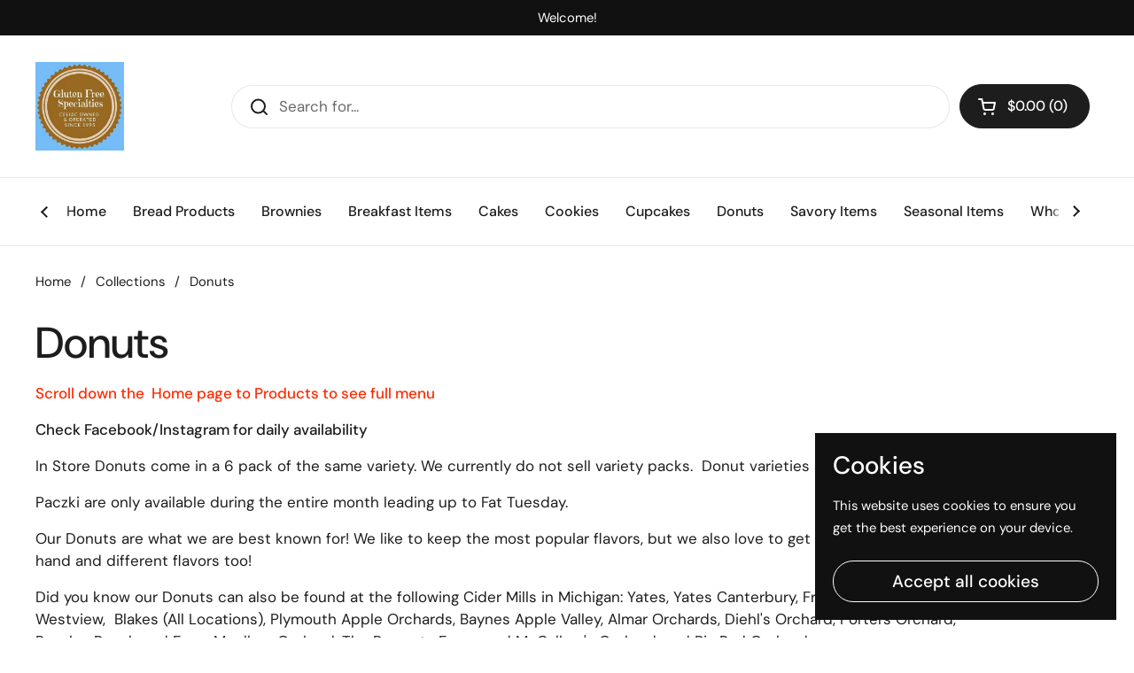

--- FILE ---
content_type: text/html; charset=utf-8
request_url: https://glutenfreespecialties.com/collections/donuts
body_size: 26119
content:
<!doctype html><html class="no-js" lang="en" dir="ltr">
<head>

	<meta charset="utf-8">
  <meta http-equiv="X-UA-Compatible" content="IE=edge,chrome=1">
  <meta name="viewport" content="width=device-width, initial-scale=1.0, height=device-height, minimum-scale=1.0"><title>Donuts &ndash; Gluten Free Specialties</title><meta name="description" content="Scroll down the  Home page to Products to see full menu Check Facebook/Instagram for daily availability In Store Donuts come in a 6 pack of the same variety. We currently do not sell variety packs.  Donut varieties and designs may vary. Paczki are only available during the entire month leading up to Fat Tuesday.  Our D">

<meta property="og:site_name" content="Gluten Free Specialties">
<meta property="og:url" content="https://glutenfreespecialties.com/collections/donuts">
<meta property="og:title" content="Donuts">
<meta property="og:type" content="website">
<meta property="og:description" content="Scroll down the  Home page to Products to see full menu Check Facebook/Instagram for daily availability In Store Donuts come in a 6 pack of the same variety. We currently do not sell variety packs.  Donut varieties and designs may vary. Paczki are only available during the entire month leading up to Fat Tuesday.  Our D"><meta property="og:image" content="http://glutenfreespecialties.com/cdn/shop/collections/donut_cinnamon.jpg?v=1682777989">
  <meta property="og:image:secure_url" content="https://glutenfreespecialties.com/cdn/shop/collections/donut_cinnamon.jpg?v=1682777989">
  <meta property="og:image:width" content="3264">
  <meta property="og:image:height" content="2448"><meta name="twitter:card" content="summary_large_image">
<meta name="twitter:title" content="Donuts">
<meta name="twitter:description" content="Scroll down the  Home page to Products to see full menu Check Facebook/Instagram for daily availability In Store Donuts come in a 6 pack of the same variety. We currently do not sell variety packs.  Donut varieties and designs may vary. Paczki are only available during the entire month leading up to Fat Tuesday.  Our D"><script type="application/ld+json">
  [
    {
      "@context": "https://schema.org",
      "@type": "WebSite",
      "name": "Gluten Free Specialties",
      "url": "https:\/\/glutenfreespecialties.com"
    },
    {
      "@context": "https://schema.org",
      "@type": "Organization",
      "name": "Gluten Free Specialties",
      "url": "https:\/\/glutenfreespecialties.com"
    }
  ]
</script>

<script type="application/ld+json">
{
  "@context": "http://schema.org",
  "@type": "BreadcrumbList",
  "itemListElement": [
    {
      "@type": "ListItem",
      "position": 1,
      "name": "Home",
      "item": "https://glutenfreespecialties.com"
    },{
        "@type": "ListItem",
        "position": 2,
        "name": "Donuts",
        "item": "https://glutenfreespecialties.com/collections/donuts"
      }]
}
</script><link rel="canonical" href="https://glutenfreespecialties.com/collections/donuts">

  <link rel="preconnect" href="https://cdn.shopify.com"><link rel="preconnect" href="https://fonts.shopifycdn.com" crossorigin><link href="//glutenfreespecialties.com/cdn/shop/t/3/assets/theme.css?v=72166438209717664881682691996" as="style" rel="preload"><link href="//glutenfreespecialties.com/cdn/shop/t/3/assets/section-header.css?v=92383808878965777691682691995" as="style" rel="preload"><link href="//glutenfreespecialties.com/cdn/shop/t/3/assets/component-product-item.css?v=162063996287961219851682691995" as="style" rel="preload"><link rel="preload" as="image" href="//glutenfreespecialties.com/cdn/shop/files/paczkicustardnew.jpg?v=1704311244&width=480" imagesrcset="//glutenfreespecialties.com/cdn/shop/files/paczkicustardnew.jpg?v=1704311244&width=240 240w,//glutenfreespecialties.com/cdn/shop/files/paczkicustardnew.jpg?v=1704311244&width=360 360w,//glutenfreespecialties.com/cdn/shop/files/paczkicustardnew.jpg?v=1704311244&width=420 420w,//glutenfreespecialties.com/cdn/shop/files/paczkicustardnew.jpg?v=1704311244&width=480 480w,//glutenfreespecialties.com/cdn/shop/files/paczkicustardnew.jpg?v=1704311244&width=640 640w,//glutenfreespecialties.com/cdn/shop/files/paczkicustardnew.jpg?v=1704311244&width=840 840w,//glutenfreespecialties.com/cdn/shop/files/paczkicustardnew.jpg?v=1704311244&width=1080 1080w" imagesizes="(max-width: 359px) calc(100vw - 30px), (max-width: 767px) calc((100vw - 50px) / 2)"><link rel="preload" as="image" href="//glutenfreespecialties.com/cdn/shop/files/paczkiraspberrypowder7.jpg?v=1704398073&width=480" imagesrcset="//glutenfreespecialties.com/cdn/shop/files/paczkiraspberrypowder7.jpg?v=1704398073&width=240 240w,//glutenfreespecialties.com/cdn/shop/files/paczkiraspberrypowder7.jpg?v=1704398073&width=360 360w,//glutenfreespecialties.com/cdn/shop/files/paczkiraspberrypowder7.jpg?v=1704398073&width=420 420w,//glutenfreespecialties.com/cdn/shop/files/paczkiraspberrypowder7.jpg?v=1704398073&width=480 480w,//glutenfreespecialties.com/cdn/shop/files/paczkiraspberrypowder7.jpg?v=1704398073&width=640 640w,//glutenfreespecialties.com/cdn/shop/files/paczkiraspberrypowder7.jpg?v=1704398073&width=840 840w,//glutenfreespecialties.com/cdn/shop/files/paczkiraspberrypowder7.jpg?v=1704398073&width=1080 1080w" imagesizes="(max-width: 359px) calc(100vw - 30px), (max-width: 767px) calc((100vw - 50px) / 2)"><link rel="preload" href="//glutenfreespecialties.com/cdn/fonts/dm_sans/dmsans_n5.8a0f1984c77eb7186ceb87c4da2173ff65eb012e.woff2" as="font" type="font/woff2" crossorigin><link rel="preload" href="//glutenfreespecialties.com/cdn/fonts/dm_sans/dmsans_n4.ec80bd4dd7e1a334c969c265873491ae56018d72.woff2" as="font" type="font/woff2" crossorigin><style type="text/css">
@font-face {
  font-family: "DM Sans";
  font-weight: 500;
  font-style: normal;
  font-display: swap;
  src: url("//glutenfreespecialties.com/cdn/fonts/dm_sans/dmsans_n5.8a0f1984c77eb7186ceb87c4da2173ff65eb012e.woff2") format("woff2"),
       url("//glutenfreespecialties.com/cdn/fonts/dm_sans/dmsans_n5.9ad2e755a89e15b3d6c53259daad5fc9609888e6.woff") format("woff");
}
@font-face {
  font-family: "DM Sans";
  font-weight: 400;
  font-style: normal;
  font-display: swap;
  src: url("//glutenfreespecialties.com/cdn/fonts/dm_sans/dmsans_n4.ec80bd4dd7e1a334c969c265873491ae56018d72.woff2") format("woff2"),
       url("//glutenfreespecialties.com/cdn/fonts/dm_sans/dmsans_n4.87bdd914d8a61247b911147ae68e754d695c58a6.woff") format("woff");
}
@font-face {
  font-family: "DM Sans";
  font-weight: 500;
  font-style: normal;
  font-display: swap;
  src: url("//glutenfreespecialties.com/cdn/fonts/dm_sans/dmsans_n5.8a0f1984c77eb7186ceb87c4da2173ff65eb012e.woff2") format("woff2"),
       url("//glutenfreespecialties.com/cdn/fonts/dm_sans/dmsans_n5.9ad2e755a89e15b3d6c53259daad5fc9609888e6.woff") format("woff");
}
@font-face {
  font-family: "DM Sans";
  font-weight: 400;
  font-style: italic;
  font-display: swap;
  src: url("//glutenfreespecialties.com/cdn/fonts/dm_sans/dmsans_i4.b8fe05e69ee95d5a53155c346957d8cbf5081c1a.woff2") format("woff2"),
       url("//glutenfreespecialties.com/cdn/fonts/dm_sans/dmsans_i4.403fe28ee2ea63e142575c0aa47684d65f8c23a0.woff") format("woff");
}




</style>
<style type="text/css">

  :root {

    /* Direction */
    --direction: ltr;

    /* Font variables */

    --font-stack-headings: "DM Sans", sans-serif;
    --font-weight-headings: 500;
    --font-style-headings: normal;

    --font-stack-body: "DM Sans", sans-serif;
    --font-weight-body: 400;--font-weight-body-bold: 500;--font-style-body: normal;--font-weight-buttons: var(--font-weight-body-bold);--font-weight-menu: var(--font-weight-body-bold);--base-headings-size: 70;
    --base-headings-line: 1.2;
    --base-body-size: 17;
    --base-body-line: 1.5;

    --base-menu-size: 16;

    /* Color variables */

    --color-background-header: #ffffff;
    --color-secondary-background-header: rgba(29, 29, 29, 0.08);
    --color-opacity-background-header: rgba(255, 255, 255, 0);
    --color-text-header: #1d1d1d;
    --color-foreground-header: #fff;
    --color-accent-header: #000000;
    --color-foreground-accent-header: #fff;
    --color-borders-header: rgba(29, 29, 29, 0.1);

    --color-background-main: #ffffff;
    --color-secondary-background-main: rgba(29, 29, 29, 0.08);
    --color-third-background-main: rgba(29, 29, 29, 0.04);
    --color-fourth-background-main: rgba(29, 29, 29, 0.02);
    --color-opacity-background-main: rgba(255, 255, 255, 0);
    --color-text-main: #1d1d1d;
    --color-foreground-main: #fff;
    --color-secondary-text-main: rgba(29, 29, 29, 0.6);
    --color-accent-main: #000000;
    --color-foreground-accent-main: #fff;
    --color-borders-main: rgba(29, 29, 29, 0.15);

    --color-background-cards: #ffffff;
    --color-gradient-cards: ;
    --color-text-cards: #1d1d1d;
    --color-foreground-cards: #fff;
    --color-secondary-text-cards: rgba(29, 29, 29, 0.6);
    --color-accent-cards: #000000;
    --color-foreground-accent-cards: #fff;
    --color-borders-cards: #e1e1e1;

    --color-background-footer: #ffffff;
    --color-text-footer: #000000;
    --color-accent-footer: #298556;
    --color-borders-footer: rgba(0, 0, 0, 0.15);

    --color-borders-forms-primary: rgba(29, 29, 29, 0.3);
    --color-borders-forms-secondary: rgba(29, 29, 29, 0.6);

    /* Borders */

    --border-width-cards: 1px;
    --border-radius-cards: 10px;
    --border-width-buttons: 1px;
    --border-radius-buttons: 30px;
    --border-width-forms: 1px;
    --border-radius-forms: 5px;

    /* Shadows */
    --shadow-x-cards: 0px;
    --shadow-y-cards: 0px;
    --shadow-blur-cards: 0px;
    --color-shadow-cards: rgba(0,0,0,0);
    --shadow-x-buttons: 0px;
    --shadow-y-buttons: 0px;
    --shadow-blur-buttons: 0px;
    --color-shadow-buttons: rgba(0,0,0,0);

    /* Layout */

    --grid-gap-original-base: 26px;
    --container-vertical-space-base: 100px;
    --image-fit-padding: 10%;

  }

  .facets__summary, #main select, .sidebar select {
    background-image: url('data:image/svg+xml;utf8,<svg width="13" height="8" fill="none" xmlns="http://www.w3.org/2000/svg"><path d="M1.414.086 7.9 6.57 6.485 7.985 0 1.5 1.414.086Z" fill="%231d1d1d"/><path d="M12.985 1.515 6.5 8 5.085 6.586 11.571.101l1.414 1.414Z" fill="%231d1d1d"/></svg>');
  }

  .card .star-rating__stars {
    background-image: url('data:image/svg+xml;utf8,<svg width="20" height="13" viewBox="0 0 14 13" fill="none" xmlns="http://www.w3.org/2000/svg"><path d="m7 0 1.572 4.837h5.085l-4.114 2.99 1.572 4.836L7 9.673l-4.114 2.99 1.571-4.837-4.114-2.99h5.085L7 0Z" stroke="%231d1d1d" stroke-width="1"/></svg>');
  }
  .card .star-rating__stars-active {
    background-image: url('data:image/svg+xml;utf8,<svg width="20" height="13" viewBox="0 0 14 13" fill="none" xmlns="http://www.w3.org/2000/svg"><path d="m7 0 1.572 4.837h5.085l-4.114 2.99 1.572 4.836L7 9.673l-4.114 2.99 1.571-4.837-4.114-2.99h5.085L7 0Z" fill="%231d1d1d" stroke-width="0"/></svg>');
  }

  .star-rating__stars {
    background-image: url('data:image/svg+xml;utf8,<svg width="20" height="13" viewBox="0 0 14 13" fill="none" xmlns="http://www.w3.org/2000/svg"><path d="m7 0 1.572 4.837h5.085l-4.114 2.99 1.572 4.836L7 9.673l-4.114 2.99 1.571-4.837-4.114-2.99h5.085L7 0Z" stroke="%231d1d1d" stroke-width="1"/></svg>');
  }
  .star-rating__stars-active {
    background-image: url('data:image/svg+xml;utf8,<svg width="20" height="13" viewBox="0 0 14 13" fill="none" xmlns="http://www.w3.org/2000/svg"><path d="m7 0 1.572 4.837h5.085l-4.114 2.99 1.572 4.836L7 9.673l-4.114 2.99 1.571-4.837-4.114-2.99h5.085L7 0Z" fill="%231d1d1d" stroke-width="0"/></svg>');
  }

  .product-item {}</style>

<style id="root-height">
  :root {
    --window-height: 100vh;
  }
</style><link href="//glutenfreespecialties.com/cdn/shop/t/3/assets/theme.css?v=72166438209717664881682691996" rel="stylesheet" type="text/css" media="all" />

	<script>window.performance && window.performance.mark && window.performance.mark('shopify.content_for_header.start');</script><meta id="shopify-digital-wallet" name="shopify-digital-wallet" content="/73393733911/digital_wallets/dialog">
<meta name="shopify-checkout-api-token" content="285f101e6ce14c576cd9bd8de8e6c26e">
<meta id="in-context-paypal-metadata" data-shop-id="73393733911" data-venmo-supported="false" data-environment="production" data-locale="en_US" data-paypal-v4="true" data-currency="USD">
<link rel="alternate" type="application/atom+xml" title="Feed" href="/collections/donuts.atom" />
<link rel="alternate" type="application/json+oembed" href="https://glutenfreespecialties.com/collections/donuts.oembed">
<script async="async" src="/checkouts/internal/preloads.js?locale=en-US"></script>
<link rel="preconnect" href="https://shop.app" crossorigin="anonymous">
<script async="async" src="https://shop.app/checkouts/internal/preloads.js?locale=en-US&shop_id=73393733911" crossorigin="anonymous"></script>
<script id="shopify-features" type="application/json">{"accessToken":"285f101e6ce14c576cd9bd8de8e6c26e","betas":["rich-media-storefront-analytics"],"domain":"glutenfreespecialties.com","predictiveSearch":true,"shopId":73393733911,"locale":"en"}</script>
<script>var Shopify = Shopify || {};
Shopify.shop = "glutenfreespecialties.myshopify.com";
Shopify.locale = "en";
Shopify.currency = {"active":"USD","rate":"1.0"};
Shopify.country = "US";
Shopify.theme = {"name":"Local","id":148457455895,"schema_name":"Local","schema_version":"2.0.0","theme_store_id":1651,"role":"main"};
Shopify.theme.handle = "null";
Shopify.theme.style = {"id":null,"handle":null};
Shopify.cdnHost = "glutenfreespecialties.com/cdn";
Shopify.routes = Shopify.routes || {};
Shopify.routes.root = "/";</script>
<script type="module">!function(o){(o.Shopify=o.Shopify||{}).modules=!0}(window);</script>
<script>!function(o){function n(){var o=[];function n(){o.push(Array.prototype.slice.apply(arguments))}return n.q=o,n}var t=o.Shopify=o.Shopify||{};t.loadFeatures=n(),t.autoloadFeatures=n()}(window);</script>
<script>
  window.ShopifyPay = window.ShopifyPay || {};
  window.ShopifyPay.apiHost = "shop.app\/pay";
  window.ShopifyPay.redirectState = null;
</script>
<script id="shop-js-analytics" type="application/json">{"pageType":"collection"}</script>
<script defer="defer" async type="module" src="//glutenfreespecialties.com/cdn/shopifycloud/shop-js/modules/v2/client.init-shop-cart-sync_C5BV16lS.en.esm.js"></script>
<script defer="defer" async type="module" src="//glutenfreespecialties.com/cdn/shopifycloud/shop-js/modules/v2/chunk.common_CygWptCX.esm.js"></script>
<script type="module">
  await import("//glutenfreespecialties.com/cdn/shopifycloud/shop-js/modules/v2/client.init-shop-cart-sync_C5BV16lS.en.esm.js");
await import("//glutenfreespecialties.com/cdn/shopifycloud/shop-js/modules/v2/chunk.common_CygWptCX.esm.js");

  window.Shopify.SignInWithShop?.initShopCartSync?.({"fedCMEnabled":true,"windoidEnabled":true});

</script>
<script>
  window.Shopify = window.Shopify || {};
  if (!window.Shopify.featureAssets) window.Shopify.featureAssets = {};
  window.Shopify.featureAssets['shop-js'] = {"shop-cart-sync":["modules/v2/client.shop-cart-sync_ZFArdW7E.en.esm.js","modules/v2/chunk.common_CygWptCX.esm.js"],"init-fed-cm":["modules/v2/client.init-fed-cm_CmiC4vf6.en.esm.js","modules/v2/chunk.common_CygWptCX.esm.js"],"shop-button":["modules/v2/client.shop-button_tlx5R9nI.en.esm.js","modules/v2/chunk.common_CygWptCX.esm.js"],"shop-cash-offers":["modules/v2/client.shop-cash-offers_DOA2yAJr.en.esm.js","modules/v2/chunk.common_CygWptCX.esm.js","modules/v2/chunk.modal_D71HUcav.esm.js"],"init-windoid":["modules/v2/client.init-windoid_sURxWdc1.en.esm.js","modules/v2/chunk.common_CygWptCX.esm.js"],"shop-toast-manager":["modules/v2/client.shop-toast-manager_ClPi3nE9.en.esm.js","modules/v2/chunk.common_CygWptCX.esm.js"],"init-shop-email-lookup-coordinator":["modules/v2/client.init-shop-email-lookup-coordinator_B8hsDcYM.en.esm.js","modules/v2/chunk.common_CygWptCX.esm.js"],"init-shop-cart-sync":["modules/v2/client.init-shop-cart-sync_C5BV16lS.en.esm.js","modules/v2/chunk.common_CygWptCX.esm.js"],"avatar":["modules/v2/client.avatar_BTnouDA3.en.esm.js"],"pay-button":["modules/v2/client.pay-button_FdsNuTd3.en.esm.js","modules/v2/chunk.common_CygWptCX.esm.js"],"init-customer-accounts":["modules/v2/client.init-customer-accounts_DxDtT_ad.en.esm.js","modules/v2/client.shop-login-button_C5VAVYt1.en.esm.js","modules/v2/chunk.common_CygWptCX.esm.js","modules/v2/chunk.modal_D71HUcav.esm.js"],"init-shop-for-new-customer-accounts":["modules/v2/client.init-shop-for-new-customer-accounts_ChsxoAhi.en.esm.js","modules/v2/client.shop-login-button_C5VAVYt1.en.esm.js","modules/v2/chunk.common_CygWptCX.esm.js","modules/v2/chunk.modal_D71HUcav.esm.js"],"shop-login-button":["modules/v2/client.shop-login-button_C5VAVYt1.en.esm.js","modules/v2/chunk.common_CygWptCX.esm.js","modules/v2/chunk.modal_D71HUcav.esm.js"],"init-customer-accounts-sign-up":["modules/v2/client.init-customer-accounts-sign-up_CPSyQ0Tj.en.esm.js","modules/v2/client.shop-login-button_C5VAVYt1.en.esm.js","modules/v2/chunk.common_CygWptCX.esm.js","modules/v2/chunk.modal_D71HUcav.esm.js"],"shop-follow-button":["modules/v2/client.shop-follow-button_Cva4Ekp9.en.esm.js","modules/v2/chunk.common_CygWptCX.esm.js","modules/v2/chunk.modal_D71HUcav.esm.js"],"checkout-modal":["modules/v2/client.checkout-modal_BPM8l0SH.en.esm.js","modules/v2/chunk.common_CygWptCX.esm.js","modules/v2/chunk.modal_D71HUcav.esm.js"],"lead-capture":["modules/v2/client.lead-capture_Bi8yE_yS.en.esm.js","modules/v2/chunk.common_CygWptCX.esm.js","modules/v2/chunk.modal_D71HUcav.esm.js"],"shop-login":["modules/v2/client.shop-login_D6lNrXab.en.esm.js","modules/v2/chunk.common_CygWptCX.esm.js","modules/v2/chunk.modal_D71HUcav.esm.js"],"payment-terms":["modules/v2/client.payment-terms_CZxnsJam.en.esm.js","modules/v2/chunk.common_CygWptCX.esm.js","modules/v2/chunk.modal_D71HUcav.esm.js"]};
</script>
<script id="__st">var __st={"a":73393733911,"offset":-18000,"reqid":"0d1f8309-9ee0-45cf-968f-289394e01737-1768673776","pageurl":"glutenfreespecialties.com\/collections\/donuts","u":"deaa91341787","p":"collection","rtyp":"collection","rid":441660571927};</script>
<script>window.ShopifyPaypalV4VisibilityTracking = true;</script>
<script id="captcha-bootstrap">!function(){'use strict';const t='contact',e='account',n='new_comment',o=[[t,t],['blogs',n],['comments',n],[t,'customer']],c=[[e,'customer_login'],[e,'guest_login'],[e,'recover_customer_password'],[e,'create_customer']],r=t=>t.map((([t,e])=>`form[action*='/${t}']:not([data-nocaptcha='true']) input[name='form_type'][value='${e}']`)).join(','),a=t=>()=>t?[...document.querySelectorAll(t)].map((t=>t.form)):[];function s(){const t=[...o],e=r(t);return a(e)}const i='password',u='form_key',d=['recaptcha-v3-token','g-recaptcha-response','h-captcha-response',i],f=()=>{try{return window.sessionStorage}catch{return}},m='__shopify_v',_=t=>t.elements[u];function p(t,e,n=!1){try{const o=window.sessionStorage,c=JSON.parse(o.getItem(e)),{data:r}=function(t){const{data:e,action:n}=t;return t[m]||n?{data:e,action:n}:{data:t,action:n}}(c);for(const[e,n]of Object.entries(r))t.elements[e]&&(t.elements[e].value=n);n&&o.removeItem(e)}catch(o){console.error('form repopulation failed',{error:o})}}const l='form_type',E='cptcha';function T(t){t.dataset[E]=!0}const w=window,h=w.document,L='Shopify',v='ce_forms',y='captcha';let A=!1;((t,e)=>{const n=(g='f06e6c50-85a8-45c8-87d0-21a2b65856fe',I='https://cdn.shopify.com/shopifycloud/storefront-forms-hcaptcha/ce_storefront_forms_captcha_hcaptcha.v1.5.2.iife.js',D={infoText:'Protected by hCaptcha',privacyText:'Privacy',termsText:'Terms'},(t,e,n)=>{const o=w[L][v],c=o.bindForm;if(c)return c(t,g,e,D).then(n);var r;o.q.push([[t,g,e,D],n]),r=I,A||(h.body.append(Object.assign(h.createElement('script'),{id:'captcha-provider',async:!0,src:r})),A=!0)});var g,I,D;w[L]=w[L]||{},w[L][v]=w[L][v]||{},w[L][v].q=[],w[L][y]=w[L][y]||{},w[L][y].protect=function(t,e){n(t,void 0,e),T(t)},Object.freeze(w[L][y]),function(t,e,n,w,h,L){const[v,y,A,g]=function(t,e,n){const i=e?o:[],u=t?c:[],d=[...i,...u],f=r(d),m=r(i),_=r(d.filter((([t,e])=>n.includes(e))));return[a(f),a(m),a(_),s()]}(w,h,L),I=t=>{const e=t.target;return e instanceof HTMLFormElement?e:e&&e.form},D=t=>v().includes(t);t.addEventListener('submit',(t=>{const e=I(t);if(!e)return;const n=D(e)&&!e.dataset.hcaptchaBound&&!e.dataset.recaptchaBound,o=_(e),c=g().includes(e)&&(!o||!o.value);(n||c)&&t.preventDefault(),c&&!n&&(function(t){try{if(!f())return;!function(t){const e=f();if(!e)return;const n=_(t);if(!n)return;const o=n.value;o&&e.removeItem(o)}(t);const e=Array.from(Array(32),(()=>Math.random().toString(36)[2])).join('');!function(t,e){_(t)||t.append(Object.assign(document.createElement('input'),{type:'hidden',name:u})),t.elements[u].value=e}(t,e),function(t,e){const n=f();if(!n)return;const o=[...t.querySelectorAll(`input[type='${i}']`)].map((({name:t})=>t)),c=[...d,...o],r={};for(const[a,s]of new FormData(t).entries())c.includes(a)||(r[a]=s);n.setItem(e,JSON.stringify({[m]:1,action:t.action,data:r}))}(t,e)}catch(e){console.error('failed to persist form',e)}}(e),e.submit())}));const S=(t,e)=>{t&&!t.dataset[E]&&(n(t,e.some((e=>e===t))),T(t))};for(const o of['focusin','change'])t.addEventListener(o,(t=>{const e=I(t);D(e)&&S(e,y())}));const B=e.get('form_key'),M=e.get(l),P=B&&M;t.addEventListener('DOMContentLoaded',(()=>{const t=y();if(P)for(const e of t)e.elements[l].value===M&&p(e,B);[...new Set([...A(),...v().filter((t=>'true'===t.dataset.shopifyCaptcha))])].forEach((e=>S(e,t)))}))}(h,new URLSearchParams(w.location.search),n,t,e,['guest_login'])})(!0,!0)}();</script>
<script integrity="sha256-4kQ18oKyAcykRKYeNunJcIwy7WH5gtpwJnB7kiuLZ1E=" data-source-attribution="shopify.loadfeatures" defer="defer" src="//glutenfreespecialties.com/cdn/shopifycloud/storefront/assets/storefront/load_feature-a0a9edcb.js" crossorigin="anonymous"></script>
<script crossorigin="anonymous" defer="defer" src="//glutenfreespecialties.com/cdn/shopifycloud/storefront/assets/shopify_pay/storefront-65b4c6d7.js?v=20250812"></script>
<script data-source-attribution="shopify.dynamic_checkout.dynamic.init">var Shopify=Shopify||{};Shopify.PaymentButton=Shopify.PaymentButton||{isStorefrontPortableWallets:!0,init:function(){window.Shopify.PaymentButton.init=function(){};var t=document.createElement("script");t.src="https://glutenfreespecialties.com/cdn/shopifycloud/portable-wallets/latest/portable-wallets.en.js",t.type="module",document.head.appendChild(t)}};
</script>
<script data-source-attribution="shopify.dynamic_checkout.buyer_consent">
  function portableWalletsHideBuyerConsent(e){var t=document.getElementById("shopify-buyer-consent"),n=document.getElementById("shopify-subscription-policy-button");t&&n&&(t.classList.add("hidden"),t.setAttribute("aria-hidden","true"),n.removeEventListener("click",e))}function portableWalletsShowBuyerConsent(e){var t=document.getElementById("shopify-buyer-consent"),n=document.getElementById("shopify-subscription-policy-button");t&&n&&(t.classList.remove("hidden"),t.removeAttribute("aria-hidden"),n.addEventListener("click",e))}window.Shopify?.PaymentButton&&(window.Shopify.PaymentButton.hideBuyerConsent=portableWalletsHideBuyerConsent,window.Shopify.PaymentButton.showBuyerConsent=portableWalletsShowBuyerConsent);
</script>
<script data-source-attribution="shopify.dynamic_checkout.cart.bootstrap">document.addEventListener("DOMContentLoaded",(function(){function t(){return document.querySelector("shopify-accelerated-checkout-cart, shopify-accelerated-checkout")}if(t())Shopify.PaymentButton.init();else{new MutationObserver((function(e,n){t()&&(Shopify.PaymentButton.init(),n.disconnect())})).observe(document.body,{childList:!0,subtree:!0})}}));
</script>
<link id="shopify-accelerated-checkout-styles" rel="stylesheet" media="screen" href="https://glutenfreespecialties.com/cdn/shopifycloud/portable-wallets/latest/accelerated-checkout-backwards-compat.css" crossorigin="anonymous">
<style id="shopify-accelerated-checkout-cart">
        #shopify-buyer-consent {
  margin-top: 1em;
  display: inline-block;
  width: 100%;
}

#shopify-buyer-consent.hidden {
  display: none;
}

#shopify-subscription-policy-button {
  background: none;
  border: none;
  padding: 0;
  text-decoration: underline;
  font-size: inherit;
  cursor: pointer;
}

#shopify-subscription-policy-button::before {
  box-shadow: none;
}

      </style>

<script>window.performance && window.performance.mark && window.performance.mark('shopify.content_for_header.end');</script>

  <script>
    const rbi = [];
    const ribSetSize = (img) => {
      if ( img.offsetWidth / img.dataset.ratio < img.offsetHeight ) {
        img.setAttribute('sizes', `${Math.ceil(img.offsetHeight * img.dataset.ratio)}px`);
      } else {
        img.setAttribute('sizes', `${Math.ceil(img.offsetWidth)}px`);
      }
    }
    const debounce = (fn, wait) => {
      let t;
      return (...args) => {
        clearTimeout(t);
        t = setTimeout(() => fn.apply(this, args), wait);
      };
    }
    window.KEYCODES = {
      TAB: 9,
      ESC: 27,
      DOWN: 40,
      RIGHT: 39,
      UP: 38,
      LEFT: 37,
      RETURN: 13
    };
    window.addEventListener('resize', debounce(()=>{
      for ( let img of rbi ) {
        ribSetSize(img);
      }
    }, 250));
  </script><noscript>
    <link rel="stylesheet" href="//glutenfreespecialties.com/cdn/shop/t/3/assets/theme-noscript.css?v=143499523122431679711682691996">
  </noscript>

<link href="https://monorail-edge.shopifysvc.com" rel="dns-prefetch">
<script>(function(){if ("sendBeacon" in navigator && "performance" in window) {try {var session_token_from_headers = performance.getEntriesByType('navigation')[0].serverTiming.find(x => x.name == '_s').description;} catch {var session_token_from_headers = undefined;}var session_cookie_matches = document.cookie.match(/_shopify_s=([^;]*)/);var session_token_from_cookie = session_cookie_matches && session_cookie_matches.length === 2 ? session_cookie_matches[1] : "";var session_token = session_token_from_headers || session_token_from_cookie || "";function handle_abandonment_event(e) {var entries = performance.getEntries().filter(function(entry) {return /monorail-edge.shopifysvc.com/.test(entry.name);});if (!window.abandonment_tracked && entries.length === 0) {window.abandonment_tracked = true;var currentMs = Date.now();var navigation_start = performance.timing.navigationStart;var payload = {shop_id: 73393733911,url: window.location.href,navigation_start,duration: currentMs - navigation_start,session_token,page_type: "collection"};window.navigator.sendBeacon("https://monorail-edge.shopifysvc.com/v1/produce", JSON.stringify({schema_id: "online_store_buyer_site_abandonment/1.1",payload: payload,metadata: {event_created_at_ms: currentMs,event_sent_at_ms: currentMs}}));}}window.addEventListener('pagehide', handle_abandonment_event);}}());</script>
<script id="web-pixels-manager-setup">(function e(e,d,r,n,o){if(void 0===o&&(o={}),!Boolean(null===(a=null===(i=window.Shopify)||void 0===i?void 0:i.analytics)||void 0===a?void 0:a.replayQueue)){var i,a;window.Shopify=window.Shopify||{};var t=window.Shopify;t.analytics=t.analytics||{};var s=t.analytics;s.replayQueue=[],s.publish=function(e,d,r){return s.replayQueue.push([e,d,r]),!0};try{self.performance.mark("wpm:start")}catch(e){}var l=function(){var e={modern:/Edge?\/(1{2}[4-9]|1[2-9]\d|[2-9]\d{2}|\d{4,})\.\d+(\.\d+|)|Firefox\/(1{2}[4-9]|1[2-9]\d|[2-9]\d{2}|\d{4,})\.\d+(\.\d+|)|Chrom(ium|e)\/(9{2}|\d{3,})\.\d+(\.\d+|)|(Maci|X1{2}).+ Version\/(15\.\d+|(1[6-9]|[2-9]\d|\d{3,})\.\d+)([,.]\d+|)( \(\w+\)|)( Mobile\/\w+|) Safari\/|Chrome.+OPR\/(9{2}|\d{3,})\.\d+\.\d+|(CPU[ +]OS|iPhone[ +]OS|CPU[ +]iPhone|CPU IPhone OS|CPU iPad OS)[ +]+(15[._]\d+|(1[6-9]|[2-9]\d|\d{3,})[._]\d+)([._]\d+|)|Android:?[ /-](13[3-9]|1[4-9]\d|[2-9]\d{2}|\d{4,})(\.\d+|)(\.\d+|)|Android.+Firefox\/(13[5-9]|1[4-9]\d|[2-9]\d{2}|\d{4,})\.\d+(\.\d+|)|Android.+Chrom(ium|e)\/(13[3-9]|1[4-9]\d|[2-9]\d{2}|\d{4,})\.\d+(\.\d+|)|SamsungBrowser\/([2-9]\d|\d{3,})\.\d+/,legacy:/Edge?\/(1[6-9]|[2-9]\d|\d{3,})\.\d+(\.\d+|)|Firefox\/(5[4-9]|[6-9]\d|\d{3,})\.\d+(\.\d+|)|Chrom(ium|e)\/(5[1-9]|[6-9]\d|\d{3,})\.\d+(\.\d+|)([\d.]+$|.*Safari\/(?![\d.]+ Edge\/[\d.]+$))|(Maci|X1{2}).+ Version\/(10\.\d+|(1[1-9]|[2-9]\d|\d{3,})\.\d+)([,.]\d+|)( \(\w+\)|)( Mobile\/\w+|) Safari\/|Chrome.+OPR\/(3[89]|[4-9]\d|\d{3,})\.\d+\.\d+|(CPU[ +]OS|iPhone[ +]OS|CPU[ +]iPhone|CPU IPhone OS|CPU iPad OS)[ +]+(10[._]\d+|(1[1-9]|[2-9]\d|\d{3,})[._]\d+)([._]\d+|)|Android:?[ /-](13[3-9]|1[4-9]\d|[2-9]\d{2}|\d{4,})(\.\d+|)(\.\d+|)|Mobile Safari.+OPR\/([89]\d|\d{3,})\.\d+\.\d+|Android.+Firefox\/(13[5-9]|1[4-9]\d|[2-9]\d{2}|\d{4,})\.\d+(\.\d+|)|Android.+Chrom(ium|e)\/(13[3-9]|1[4-9]\d|[2-9]\d{2}|\d{4,})\.\d+(\.\d+|)|Android.+(UC? ?Browser|UCWEB|U3)[ /]?(15\.([5-9]|\d{2,})|(1[6-9]|[2-9]\d|\d{3,})\.\d+)\.\d+|SamsungBrowser\/(5\.\d+|([6-9]|\d{2,})\.\d+)|Android.+MQ{2}Browser\/(14(\.(9|\d{2,})|)|(1[5-9]|[2-9]\d|\d{3,})(\.\d+|))(\.\d+|)|K[Aa][Ii]OS\/(3\.\d+|([4-9]|\d{2,})\.\d+)(\.\d+|)/},d=e.modern,r=e.legacy,n=navigator.userAgent;return n.match(d)?"modern":n.match(r)?"legacy":"unknown"}(),u="modern"===l?"modern":"legacy",c=(null!=n?n:{modern:"",legacy:""})[u],f=function(e){return[e.baseUrl,"/wpm","/b",e.hashVersion,"modern"===e.buildTarget?"m":"l",".js"].join("")}({baseUrl:d,hashVersion:r,buildTarget:u}),m=function(e){var d=e.version,r=e.bundleTarget,n=e.surface,o=e.pageUrl,i=e.monorailEndpoint;return{emit:function(e){var a=e.status,t=e.errorMsg,s=(new Date).getTime(),l=JSON.stringify({metadata:{event_sent_at_ms:s},events:[{schema_id:"web_pixels_manager_load/3.1",payload:{version:d,bundle_target:r,page_url:o,status:a,surface:n,error_msg:t},metadata:{event_created_at_ms:s}}]});if(!i)return console&&console.warn&&console.warn("[Web Pixels Manager] No Monorail endpoint provided, skipping logging."),!1;try{return self.navigator.sendBeacon.bind(self.navigator)(i,l)}catch(e){}var u=new XMLHttpRequest;try{return u.open("POST",i,!0),u.setRequestHeader("Content-Type","text/plain"),u.send(l),!0}catch(e){return console&&console.warn&&console.warn("[Web Pixels Manager] Got an unhandled error while logging to Monorail."),!1}}}}({version:r,bundleTarget:l,surface:e.surface,pageUrl:self.location.href,monorailEndpoint:e.monorailEndpoint});try{o.browserTarget=l,function(e){var d=e.src,r=e.async,n=void 0===r||r,o=e.onload,i=e.onerror,a=e.sri,t=e.scriptDataAttributes,s=void 0===t?{}:t,l=document.createElement("script"),u=document.querySelector("head"),c=document.querySelector("body");if(l.async=n,l.src=d,a&&(l.integrity=a,l.crossOrigin="anonymous"),s)for(var f in s)if(Object.prototype.hasOwnProperty.call(s,f))try{l.dataset[f]=s[f]}catch(e){}if(o&&l.addEventListener("load",o),i&&l.addEventListener("error",i),u)u.appendChild(l);else{if(!c)throw new Error("Did not find a head or body element to append the script");c.appendChild(l)}}({src:f,async:!0,onload:function(){if(!function(){var e,d;return Boolean(null===(d=null===(e=window.Shopify)||void 0===e?void 0:e.analytics)||void 0===d?void 0:d.initialized)}()){var d=window.webPixelsManager.init(e)||void 0;if(d){var r=window.Shopify.analytics;r.replayQueue.forEach((function(e){var r=e[0],n=e[1],o=e[2];d.publishCustomEvent(r,n,o)})),r.replayQueue=[],r.publish=d.publishCustomEvent,r.visitor=d.visitor,r.initialized=!0}}},onerror:function(){return m.emit({status:"failed",errorMsg:"".concat(f," has failed to load")})},sri:function(e){var d=/^sha384-[A-Za-z0-9+/=]+$/;return"string"==typeof e&&d.test(e)}(c)?c:"",scriptDataAttributes:o}),m.emit({status:"loading"})}catch(e){m.emit({status:"failed",errorMsg:(null==e?void 0:e.message)||"Unknown error"})}}})({shopId: 73393733911,storefrontBaseUrl: "https://glutenfreespecialties.com",extensionsBaseUrl: "https://extensions.shopifycdn.com/cdn/shopifycloud/web-pixels-manager",monorailEndpoint: "https://monorail-edge.shopifysvc.com/unstable/produce_batch",surface: "storefront-renderer",enabledBetaFlags: ["2dca8a86"],webPixelsConfigList: [{"id":"shopify-app-pixel","configuration":"{}","eventPayloadVersion":"v1","runtimeContext":"STRICT","scriptVersion":"0450","apiClientId":"shopify-pixel","type":"APP","privacyPurposes":["ANALYTICS","MARKETING"]},{"id":"shopify-custom-pixel","eventPayloadVersion":"v1","runtimeContext":"LAX","scriptVersion":"0450","apiClientId":"shopify-pixel","type":"CUSTOM","privacyPurposes":["ANALYTICS","MARKETING"]}],isMerchantRequest: false,initData: {"shop":{"name":"Gluten Free Specialties","paymentSettings":{"currencyCode":"USD"},"myshopifyDomain":"glutenfreespecialties.myshopify.com","countryCode":"US","storefrontUrl":"https:\/\/glutenfreespecialties.com"},"customer":null,"cart":null,"checkout":null,"productVariants":[],"purchasingCompany":null},},"https://glutenfreespecialties.com/cdn","fcfee988w5aeb613cpc8e4bc33m6693e112",{"modern":"","legacy":""},{"shopId":"73393733911","storefrontBaseUrl":"https:\/\/glutenfreespecialties.com","extensionBaseUrl":"https:\/\/extensions.shopifycdn.com\/cdn\/shopifycloud\/web-pixels-manager","surface":"storefront-renderer","enabledBetaFlags":"[\"2dca8a86\"]","isMerchantRequest":"false","hashVersion":"fcfee988w5aeb613cpc8e4bc33m6693e112","publish":"custom","events":"[[\"page_viewed\",{}],[\"collection_viewed\",{\"collection\":{\"id\":\"441660571927\",\"title\":\"Donuts\",\"productVariants\":[{\"price\":{\"amount\":19.0,\"currencyCode\":\"USD\"},\"product\":{\"title\":\"Paczki -  Custard with Chocolate 4 Pack\",\"vendor\":\"Gluten Free Specialties\",\"id\":\"8976125165847\",\"untranslatedTitle\":\"Paczki -  Custard with Chocolate 4 Pack\",\"url\":\"\/products\/paczki-custard-with-chocolate\",\"type\":\"Paczki Custard Chocolate\"},\"id\":\"47682993914135\",\"image\":{\"src\":\"\/\/glutenfreespecialties.com\/cdn\/shop\/files\/paczkicustardnew.jpg?v=1704311244\"},\"sku\":\"\",\"title\":\"Default Title\",\"untranslatedTitle\":\"Default Title\"},{\"price\":{\"amount\":19.0,\"currencyCode\":\"USD\"},\"product\":{\"title\":\"Paczki- Raspberry with Powder Sugar 4 Pack\",\"vendor\":\"Gluten Free Specialties\",\"id\":\"8976916119831\",\"untranslatedTitle\":\"Paczki- Raspberry with Powder Sugar 4 Pack\",\"url\":\"\/products\/paczki-raspberry-with-powder-sugar\",\"type\":\"Paczki Raspberry with Powder Sugar\"},\"id\":\"47687336165655\",\"image\":{\"src\":\"\/\/glutenfreespecialties.com\/cdn\/shop\/files\/paczkiraspberrypowder7.jpg?v=1704398073\"},\"sku\":\"\",\"title\":\"Default Title\",\"untranslatedTitle\":\"Default Title\"},{\"price\":{\"amount\":19.0,\"currencyCode\":\"USD\"},\"product\":{\"title\":\"Paczki - Lemon with Powder Sugar 4 Pack\",\"vendor\":\"Gluten Free Specialties\",\"id\":\"8976731537687\",\"untranslatedTitle\":\"Paczki - Lemon with Powder Sugar 4 Pack\",\"url\":\"\/products\/paczki-lemon-with-powder-sugar\",\"type\":\"Paczki Lemon Powder\"},\"id\":\"47685972066583\",\"image\":{\"src\":\"\/\/glutenfreespecialties.com\/cdn\/shop\/files\/paczkilemon6_2.jpg?v=1704383080\"},\"sku\":\"\",\"title\":\"Default Title\",\"untranslatedTitle\":\"Default Title\"},{\"price\":{\"amount\":19.0,\"currencyCode\":\"USD\"},\"product\":{\"title\":\"Paczki - Raspberry with Chocolate Dip 4 Pack\",\"vendor\":\"Gluten Free Specialties\",\"id\":\"8976918741271\",\"untranslatedTitle\":\"Paczki - Raspberry with Chocolate Dip 4 Pack\",\"url\":\"\/products\/paczki-raspberry-with-chocolate-dip\",\"type\":\"Paczki Raspberry with Chocolate\"},\"id\":\"47687351927063\",\"image\":{\"src\":\"\/\/glutenfreespecialties.com\/cdn\/shop\/files\/PaczkiChocolateraspberrycross.jpg?v=1704398572\"},\"sku\":\"\",\"title\":\"Default Title\",\"untranslatedTitle\":\"Default Title\"},{\"price\":{\"amount\":9.0,\"currencyCode\":\"USD\"},\"product\":{\"title\":\"Cinnamon Sugar Donuts\",\"vendor\":\"Gluten Free Specialties\",\"id\":\"8192664207639\",\"untranslatedTitle\":\"Cinnamon Sugar Donuts\",\"url\":\"\/products\/donuts-cinnamon-casein-free-60-pkgs-2-per-package\",\"type\":\"Cinnamon Sugar, Cider Mill\"},\"id\":\"44734290362647\",\"image\":{\"src\":\"\/\/glutenfreespecialties.com\/cdn\/shop\/files\/cinnamondonuts.jpg?v=1683654256\"},\"sku\":\"\",\"title\":\"Default Title\",\"untranslatedTitle\":\"Default Title\"},{\"price\":{\"amount\":10.0,\"currencyCode\":\"USD\"},\"product\":{\"title\":\"Sprinkle Donuts ( Currently Contains SOY)\",\"vendor\":\"Gluten Free Specialties\",\"id\":\"8192661356823\",\"untranslatedTitle\":\"Sprinkle Donuts ( Currently Contains SOY)\",\"url\":\"\/products\/donuts-sprinkles-casein-free-6-per-box-gf-df\",\"type\":\"Sprinkle Donuts\"},\"id\":\"44734286889239\",\"image\":{\"src\":\"\/\/glutenfreespecialties.com\/cdn\/shop\/files\/Sprinkledonuts.jpg?v=1683654400\"},\"sku\":\"\",\"title\":\"Default Title\",\"untranslatedTitle\":\"Default Title\"},{\"price\":{\"amount\":19.0,\"currencyCode\":\"USD\"},\"product\":{\"title\":\"Paczki NAKED Custard 4 Pack\",\"vendor\":\"Gluten Free Specialties\",\"id\":\"8976942661911\",\"untranslatedTitle\":\"Paczki NAKED Custard 4 Pack\",\"url\":\"\/products\/paczki-naked-custard\",\"type\":\"Paczki Naked Custard\"},\"id\":\"47687466746135\",\"image\":{\"src\":\"\/\/glutenfreespecialties.com\/cdn\/shop\/files\/custard_naked_2.jpg?v=1739130559\"},\"sku\":\"\",\"title\":\"Default Title\",\"untranslatedTitle\":\"Default Title\"},{\"price\":{\"amount\":11.0,\"currencyCode\":\"USD\"},\"product\":{\"title\":\"Powdered Sugar Donuts\",\"vendor\":\"Gluten Free Specialties\",\"id\":\"8192660472087\",\"untranslatedTitle\":\"Powdered Sugar Donuts\",\"url\":\"\/products\/donuts-powdered-casein-free-8-per-case\",\"type\":\"Powder Sugar Donuts\"},\"id\":\"44794609795351\",\"image\":{\"src\":\"\/\/glutenfreespecialties.com\/cdn\/shop\/files\/Powderdonuts.jpg?v=1683654315\"},\"sku\":\"\",\"title\":\"Default Title\",\"untranslatedTitle\":\"Default Title\"},{\"price\":{\"amount\":19.0,\"currencyCode\":\"USD\"},\"product\":{\"title\":\"Paczki NAKED Lemon 4 pack\",\"vendor\":\"Gluten Free Specialties\",\"id\":\"8993227800855\",\"untranslatedTitle\":\"Paczki NAKED Lemon 4 pack\",\"url\":\"\/products\/paczki-naked-lemon\",\"type\":\"Paczki Naked Lemon\"},\"id\":\"47766852763927\",\"image\":null,\"sku\":\"\",\"title\":\"Default Title\",\"untranslatedTitle\":\"Default Title\"},{\"price\":{\"amount\":19.0,\"currencyCode\":\"USD\"},\"product\":{\"title\":\"Paczki- Raspberry *NAKED*  4 Pack\",\"vendor\":\"Gluten Free Specialties\",\"id\":\"8993225933079\",\"untranslatedTitle\":\"Paczki- Raspberry *NAKED*  4 Pack\",\"url\":\"\/products\/paczki-raspberry-naked\",\"type\":\"Paczki Naked Raspberry\"},\"id\":\"47766845587735\",\"image\":{\"src\":\"\/\/glutenfreespecialties.com\/cdn\/shop\/files\/raspberrynaked2.jpg?v=1739130624\"},\"sku\":\"\",\"title\":\"Default Title\",\"untranslatedTitle\":\"Default Title\"},{\"price\":{\"amount\":10.0,\"currencyCode\":\"USD\"},\"product\":{\"title\":\"Chocolate Dipped Sprinkle Donuts (Currently Contain SOY)\",\"vendor\":\"Gluten Free Specialties\",\"id\":\"8192664895767\",\"untranslatedTitle\":\"Chocolate Dipped Sprinkle Donuts (Currently Contain SOY)\",\"url\":\"\/products\/donuts-chocolate-dipped-with-sprinkles-gf-df\",\"type\":\"Chocolate Dipped Sprinkle Donuts\"},\"id\":\"44734291280151\",\"image\":{\"src\":\"\/\/glutenfreespecialties.com\/cdn\/shop\/files\/donutchocolatedippedwithsprinkle.jpg?v=1703120450\"},\"sku\":\"\",\"title\":\"Default Title\",\"untranslatedTitle\":\"Default Title\"},{\"price\":{\"amount\":11.5,\"currencyCode\":\"USD\"},\"product\":{\"title\":\"Chocolate Dipped Donuts\",\"vendor\":\"Gluten Free Specialties\",\"id\":\"8192660078871\",\"untranslatedTitle\":\"Chocolate Dipped Donuts\",\"url\":\"\/products\/donuts-chocolate-dip-6-pack-gf-df\",\"type\":\"Chocolate Dipped Donuts\"},\"id\":\"44734285611287\",\"image\":{\"src\":\"\/\/glutenfreespecialties.com\/cdn\/shop\/files\/chocolatedippeddonutsnew.jpg?v=1687005763\"},\"sku\":\"\",\"title\":\"Default Title\",\"untranslatedTitle\":\"Default Title\"},{\"price\":{\"amount\":9.0,\"currencyCode\":\"USD\"},\"product\":{\"title\":\"Plain Donuts\",\"vendor\":\"Gluten Free Specialties\",\"id\":\"8192660439319\",\"untranslatedTitle\":\"Plain Donuts\",\"url\":\"\/products\/donuts-plain-casein-free-8-per-case\",\"type\":\"Plain Donuts\"},\"id\":\"44794600292631\",\"image\":{\"src\":\"\/\/glutenfreespecialties.com\/cdn\/shop\/products\/donutsplain.jpg?v=1680960881\"},\"sku\":\"\",\"title\":\"Default Title\",\"untranslatedTitle\":\"Default Title\"},{\"price\":{\"amount\":10.25,\"currencyCode\":\"USD\"},\"product\":{\"title\":\"Maple Bacon Donuts\",\"vendor\":\"Gluten Free Specialties\",\"id\":\"8192664797463\",\"untranslatedTitle\":\"Maple Bacon Donuts\",\"url\":\"\/products\/donuts-maple-bacon-seasonal\",\"type\":\"Maple Bacon Donuts\"},\"id\":\"44734291083543\",\"image\":{\"src\":\"\/\/glutenfreespecialties.com\/cdn\/shop\/products\/donutmaplebacon3.jpg?v=1680293773\"},\"sku\":\"\",\"title\":\"Default Title\",\"untranslatedTitle\":\"Default Title\"},{\"price\":{\"amount\":10.5,\"currencyCode\":\"USD\"},\"product\":{\"title\":\"Samoa Donuts\",\"vendor\":\"Gluten Free Specialties\",\"id\":\"8304101851415\",\"untranslatedTitle\":\"Samoa Donuts\",\"url\":\"\/products\/samoa-donuts\",\"type\":\"Samoa Donut\"},\"id\":\"45129741795607\",\"image\":{\"src\":\"\/\/glutenfreespecialties.com\/cdn\/shop\/files\/SamoaDonuts.jpg?v=1684254893\"},\"sku\":\"\",\"title\":\"Default Title\",\"untranslatedTitle\":\"Default Title\"},{\"price\":{\"amount\":10.5,\"currencyCode\":\"USD\"},\"product\":{\"title\":\"Double Chocolate Dipped Sprinkle Donuts\",\"vendor\":\"Gluten Free Specialties\",\"id\":\"8304097722647\",\"untranslatedTitle\":\"Double Chocolate Dipped Sprinkle Donuts\",\"url\":\"\/products\/double-chocolate-dipped-sprinkle-donuts\",\"type\":\"Double Chocolate Dipped Sprinkle Donuts\"},\"id\":\"45129733570839\",\"image\":{\"src\":\"\/\/glutenfreespecialties.com\/cdn\/shop\/files\/DoubleChocolateSprinkleDonuts.jpg?v=1684254932\"},\"sku\":\"\",\"title\":\"Default Title\",\"untranslatedTitle\":\"Default Title\"},{\"price\":{\"amount\":9.5,\"currencyCode\":\"USD\"},\"product\":{\"title\":\"Cardamom Spice Donuts\",\"vendor\":\"Gluten Free Specialties\",\"id\":\"9718648307991\",\"untranslatedTitle\":\"Cardamom Spice Donuts\",\"url\":\"\/products\/cardamom-spice-donuts\",\"type\":\"Cardamom Spice Donuts\"},\"id\":\"49769903227159\",\"image\":{\"src\":\"\/\/glutenfreespecialties.com\/cdn\/shop\/files\/Cardamom_7732ec96-d239-4272-97d5-a31702868d72.jpg?v=1729888185\"},\"sku\":\"\",\"title\":\"Default Title\",\"untranslatedTitle\":\"Default Title\"},{\"price\":{\"amount\":10.0,\"currencyCode\":\"USD\"},\"product\":{\"title\":\"Plain Chocolate Donuts\",\"vendor\":\"Gluten Free Specialties\",\"id\":\"8742608306455\",\"untranslatedTitle\":\"Plain Chocolate Donuts\",\"url\":\"\/products\/plain-chocolate-donuts\",\"type\":\"Plain Chocolate Donuts\"},\"id\":\"46950013894935\",\"image\":{\"src\":\"\/\/glutenfreespecialties.com\/cdn\/shop\/files\/plainchocolatedonut.jpg?v=1695753757\"},\"sku\":\"\",\"title\":\"Default Title\",\"untranslatedTitle\":\"Default Title\"},{\"price\":{\"amount\":10.0,\"currencyCode\":\"USD\"},\"product\":{\"title\":\"Raspberry Dipped Donuts\",\"vendor\":\"Gluten Free Specialties\",\"id\":\"9341418078487\",\"untranslatedTitle\":\"Raspberry Dipped Donuts\",\"url\":\"\/products\/raspberry-dipped-donuts\",\"type\":\"Raspberry Dipped Donuts\"},\"id\":\"48754186387735\",\"image\":{\"src\":\"\/\/glutenfreespecialties.com\/cdn\/shop\/files\/RaspberryDippedDF.jpg?v=1714509906\"},\"sku\":\"\",\"title\":\"Default Title\",\"untranslatedTitle\":\"Default Title\"}]}}]]"});</script><script>
  window.ShopifyAnalytics = window.ShopifyAnalytics || {};
  window.ShopifyAnalytics.meta = window.ShopifyAnalytics.meta || {};
  window.ShopifyAnalytics.meta.currency = 'USD';
  var meta = {"products":[{"id":8976125165847,"gid":"gid:\/\/shopify\/Product\/8976125165847","vendor":"Gluten Free Specialties","type":"Paczki Custard Chocolate","handle":"paczki-custard-with-chocolate","variants":[{"id":47682993914135,"price":1900,"name":"Paczki -  Custard with Chocolate 4 Pack","public_title":null,"sku":""}],"remote":false},{"id":8976916119831,"gid":"gid:\/\/shopify\/Product\/8976916119831","vendor":"Gluten Free Specialties","type":"Paczki Raspberry with Powder Sugar","handle":"paczki-raspberry-with-powder-sugar","variants":[{"id":47687336165655,"price":1900,"name":"Paczki- Raspberry with Powder Sugar 4 Pack","public_title":null,"sku":""}],"remote":false},{"id":8976731537687,"gid":"gid:\/\/shopify\/Product\/8976731537687","vendor":"Gluten Free Specialties","type":"Paczki Lemon Powder","handle":"paczki-lemon-with-powder-sugar","variants":[{"id":47685972066583,"price":1900,"name":"Paczki - Lemon with Powder Sugar 4 Pack","public_title":null,"sku":""}],"remote":false},{"id":8976918741271,"gid":"gid:\/\/shopify\/Product\/8976918741271","vendor":"Gluten Free Specialties","type":"Paczki Raspberry with Chocolate","handle":"paczki-raspberry-with-chocolate-dip","variants":[{"id":47687351927063,"price":1900,"name":"Paczki - Raspberry with Chocolate Dip 4 Pack","public_title":null,"sku":""}],"remote":false},{"id":8192664207639,"gid":"gid:\/\/shopify\/Product\/8192664207639","vendor":"Gluten Free Specialties","type":"Cinnamon Sugar, Cider Mill","handle":"donuts-cinnamon-casein-free-60-pkgs-2-per-package","variants":[{"id":44734290362647,"price":900,"name":"Cinnamon Sugar Donuts","public_title":null,"sku":""}],"remote":false},{"id":8192661356823,"gid":"gid:\/\/shopify\/Product\/8192661356823","vendor":"Gluten Free Specialties","type":"Sprinkle Donuts","handle":"donuts-sprinkles-casein-free-6-per-box-gf-df","variants":[{"id":44734286889239,"price":1000,"name":"Sprinkle Donuts ( Currently Contains SOY)","public_title":null,"sku":""}],"remote":false},{"id":8976942661911,"gid":"gid:\/\/shopify\/Product\/8976942661911","vendor":"Gluten Free Specialties","type":"Paczki Naked Custard","handle":"paczki-naked-custard","variants":[{"id":47687466746135,"price":1900,"name":"Paczki NAKED Custard 4 Pack","public_title":null,"sku":""}],"remote":false},{"id":8192660472087,"gid":"gid:\/\/shopify\/Product\/8192660472087","vendor":"Gluten Free Specialties","type":"Powder Sugar Donuts","handle":"donuts-powdered-casein-free-8-per-case","variants":[{"id":44794609795351,"price":1100,"name":"Powdered Sugar Donuts","public_title":null,"sku":""}],"remote":false},{"id":8993227800855,"gid":"gid:\/\/shopify\/Product\/8993227800855","vendor":"Gluten Free Specialties","type":"Paczki Naked Lemon","handle":"paczki-naked-lemon","variants":[{"id":47766852763927,"price":1900,"name":"Paczki NAKED Lemon 4 pack","public_title":null,"sku":""}],"remote":false},{"id":8993225933079,"gid":"gid:\/\/shopify\/Product\/8993225933079","vendor":"Gluten Free Specialties","type":"Paczki Naked Raspberry","handle":"paczki-raspberry-naked","variants":[{"id":47766845587735,"price":1900,"name":"Paczki- Raspberry *NAKED*  4 Pack","public_title":null,"sku":""}],"remote":false},{"id":8192664895767,"gid":"gid:\/\/shopify\/Product\/8192664895767","vendor":"Gluten Free Specialties","type":"Chocolate Dipped Sprinkle Donuts","handle":"donuts-chocolate-dipped-with-sprinkles-gf-df","variants":[{"id":44734291280151,"price":1000,"name":"Chocolate Dipped Sprinkle Donuts (Currently Contain SOY)","public_title":null,"sku":""}],"remote":false},{"id":8192660078871,"gid":"gid:\/\/shopify\/Product\/8192660078871","vendor":"Gluten Free Specialties","type":"Chocolate Dipped Donuts","handle":"donuts-chocolate-dip-6-pack-gf-df","variants":[{"id":44734285611287,"price":1150,"name":"Chocolate Dipped Donuts","public_title":null,"sku":""}],"remote":false},{"id":8192660439319,"gid":"gid:\/\/shopify\/Product\/8192660439319","vendor":"Gluten Free Specialties","type":"Plain Donuts","handle":"donuts-plain-casein-free-8-per-case","variants":[{"id":44794600292631,"price":900,"name":"Plain Donuts","public_title":null,"sku":""}],"remote":false},{"id":8192664797463,"gid":"gid:\/\/shopify\/Product\/8192664797463","vendor":"Gluten Free Specialties","type":"Maple Bacon Donuts","handle":"donuts-maple-bacon-seasonal","variants":[{"id":44734291083543,"price":1025,"name":"Maple Bacon Donuts","public_title":null,"sku":""}],"remote":false},{"id":8304101851415,"gid":"gid:\/\/shopify\/Product\/8304101851415","vendor":"Gluten Free Specialties","type":"Samoa Donut","handle":"samoa-donuts","variants":[{"id":45129741795607,"price":1050,"name":"Samoa Donuts","public_title":null,"sku":""}],"remote":false},{"id":8304097722647,"gid":"gid:\/\/shopify\/Product\/8304097722647","vendor":"Gluten Free Specialties","type":"Double Chocolate Dipped Sprinkle Donuts","handle":"double-chocolate-dipped-sprinkle-donuts","variants":[{"id":45129733570839,"price":1050,"name":"Double Chocolate Dipped Sprinkle Donuts","public_title":null,"sku":""}],"remote":false},{"id":9718648307991,"gid":"gid:\/\/shopify\/Product\/9718648307991","vendor":"Gluten Free Specialties","type":"Cardamom Spice Donuts","handle":"cardamom-spice-donuts","variants":[{"id":49769903227159,"price":950,"name":"Cardamom Spice Donuts","public_title":null,"sku":""}],"remote":false},{"id":8742608306455,"gid":"gid:\/\/shopify\/Product\/8742608306455","vendor":"Gluten Free Specialties","type":"Plain Chocolate Donuts","handle":"plain-chocolate-donuts","variants":[{"id":46950013894935,"price":1000,"name":"Plain Chocolate Donuts","public_title":null,"sku":""}],"remote":false},{"id":9341418078487,"gid":"gid:\/\/shopify\/Product\/9341418078487","vendor":"Gluten Free Specialties","type":"Raspberry Dipped Donuts","handle":"raspberry-dipped-donuts","variants":[{"id":48754186387735,"price":1000,"name":"Raspberry Dipped Donuts","public_title":null,"sku":""}],"remote":false}],"page":{"pageType":"collection","resourceType":"collection","resourceId":441660571927,"requestId":"0d1f8309-9ee0-45cf-968f-289394e01737-1768673776"}};
  for (var attr in meta) {
    window.ShopifyAnalytics.meta[attr] = meta[attr];
  }
</script>
<script class="analytics">
  (function () {
    var customDocumentWrite = function(content) {
      var jquery = null;

      if (window.jQuery) {
        jquery = window.jQuery;
      } else if (window.Checkout && window.Checkout.$) {
        jquery = window.Checkout.$;
      }

      if (jquery) {
        jquery('body').append(content);
      }
    };

    var hasLoggedConversion = function(token) {
      if (token) {
        return document.cookie.indexOf('loggedConversion=' + token) !== -1;
      }
      return false;
    }

    var setCookieIfConversion = function(token) {
      if (token) {
        var twoMonthsFromNow = new Date(Date.now());
        twoMonthsFromNow.setMonth(twoMonthsFromNow.getMonth() + 2);

        document.cookie = 'loggedConversion=' + token + '; expires=' + twoMonthsFromNow;
      }
    }

    var trekkie = window.ShopifyAnalytics.lib = window.trekkie = window.trekkie || [];
    if (trekkie.integrations) {
      return;
    }
    trekkie.methods = [
      'identify',
      'page',
      'ready',
      'track',
      'trackForm',
      'trackLink'
    ];
    trekkie.factory = function(method) {
      return function() {
        var args = Array.prototype.slice.call(arguments);
        args.unshift(method);
        trekkie.push(args);
        return trekkie;
      };
    };
    for (var i = 0; i < trekkie.methods.length; i++) {
      var key = trekkie.methods[i];
      trekkie[key] = trekkie.factory(key);
    }
    trekkie.load = function(config) {
      trekkie.config = config || {};
      trekkie.config.initialDocumentCookie = document.cookie;
      var first = document.getElementsByTagName('script')[0];
      var script = document.createElement('script');
      script.type = 'text/javascript';
      script.onerror = function(e) {
        var scriptFallback = document.createElement('script');
        scriptFallback.type = 'text/javascript';
        scriptFallback.onerror = function(error) {
                var Monorail = {
      produce: function produce(monorailDomain, schemaId, payload) {
        var currentMs = new Date().getTime();
        var event = {
          schema_id: schemaId,
          payload: payload,
          metadata: {
            event_created_at_ms: currentMs,
            event_sent_at_ms: currentMs
          }
        };
        return Monorail.sendRequest("https://" + monorailDomain + "/v1/produce", JSON.stringify(event));
      },
      sendRequest: function sendRequest(endpointUrl, payload) {
        // Try the sendBeacon API
        if (window && window.navigator && typeof window.navigator.sendBeacon === 'function' && typeof window.Blob === 'function' && !Monorail.isIos12()) {
          var blobData = new window.Blob([payload], {
            type: 'text/plain'
          });

          if (window.navigator.sendBeacon(endpointUrl, blobData)) {
            return true;
          } // sendBeacon was not successful

        } // XHR beacon

        var xhr = new XMLHttpRequest();

        try {
          xhr.open('POST', endpointUrl);
          xhr.setRequestHeader('Content-Type', 'text/plain');
          xhr.send(payload);
        } catch (e) {
          console.log(e);
        }

        return false;
      },
      isIos12: function isIos12() {
        return window.navigator.userAgent.lastIndexOf('iPhone; CPU iPhone OS 12_') !== -1 || window.navigator.userAgent.lastIndexOf('iPad; CPU OS 12_') !== -1;
      }
    };
    Monorail.produce('monorail-edge.shopifysvc.com',
      'trekkie_storefront_load_errors/1.1',
      {shop_id: 73393733911,
      theme_id: 148457455895,
      app_name: "storefront",
      context_url: window.location.href,
      source_url: "//glutenfreespecialties.com/cdn/s/trekkie.storefront.cd680fe47e6c39ca5d5df5f0a32d569bc48c0f27.min.js"});

        };
        scriptFallback.async = true;
        scriptFallback.src = '//glutenfreespecialties.com/cdn/s/trekkie.storefront.cd680fe47e6c39ca5d5df5f0a32d569bc48c0f27.min.js';
        first.parentNode.insertBefore(scriptFallback, first);
      };
      script.async = true;
      script.src = '//glutenfreespecialties.com/cdn/s/trekkie.storefront.cd680fe47e6c39ca5d5df5f0a32d569bc48c0f27.min.js';
      first.parentNode.insertBefore(script, first);
    };
    trekkie.load(
      {"Trekkie":{"appName":"storefront","development":false,"defaultAttributes":{"shopId":73393733911,"isMerchantRequest":null,"themeId":148457455895,"themeCityHash":"939965366739153380","contentLanguage":"en","currency":"USD","eventMetadataId":"3548defc-2a89-4113-8d0a-c8c3b6cbb0bf"},"isServerSideCookieWritingEnabled":true,"monorailRegion":"shop_domain","enabledBetaFlags":["65f19447"]},"Session Attribution":{},"S2S":{"facebookCapiEnabled":false,"source":"trekkie-storefront-renderer","apiClientId":580111}}
    );

    var loaded = false;
    trekkie.ready(function() {
      if (loaded) return;
      loaded = true;

      window.ShopifyAnalytics.lib = window.trekkie;

      var originalDocumentWrite = document.write;
      document.write = customDocumentWrite;
      try { window.ShopifyAnalytics.merchantGoogleAnalytics.call(this); } catch(error) {};
      document.write = originalDocumentWrite;

      window.ShopifyAnalytics.lib.page(null,{"pageType":"collection","resourceType":"collection","resourceId":441660571927,"requestId":"0d1f8309-9ee0-45cf-968f-289394e01737-1768673776","shopifyEmitted":true});

      var match = window.location.pathname.match(/checkouts\/(.+)\/(thank_you|post_purchase)/)
      var token = match? match[1]: undefined;
      if (!hasLoggedConversion(token)) {
        setCookieIfConversion(token);
        window.ShopifyAnalytics.lib.track("Viewed Product Category",{"currency":"USD","category":"Collection: donuts","collectionName":"donuts","collectionId":441660571927,"nonInteraction":true},undefined,undefined,{"shopifyEmitted":true});
      }
    });


        var eventsListenerScript = document.createElement('script');
        eventsListenerScript.async = true;
        eventsListenerScript.src = "//glutenfreespecialties.com/cdn/shopifycloud/storefront/assets/shop_events_listener-3da45d37.js";
        document.getElementsByTagName('head')[0].appendChild(eventsListenerScript);

})();</script>
<script
  defer
  src="https://glutenfreespecialties.com/cdn/shopifycloud/perf-kit/shopify-perf-kit-3.0.4.min.js"
  data-application="storefront-renderer"
  data-shop-id="73393733911"
  data-render-region="gcp-us-central1"
  data-page-type="collection"
  data-theme-instance-id="148457455895"
  data-theme-name="Local"
  data-theme-version="2.0.0"
  data-monorail-region="shop_domain"
  data-resource-timing-sampling-rate="10"
  data-shs="true"
  data-shs-beacon="true"
  data-shs-export-with-fetch="true"
  data-shs-logs-sample-rate="1"
  data-shs-beacon-endpoint="https://glutenfreespecialties.com/api/collect"
></script>
</head>

<body id="donuts" class="no-touchevents 
   
  template-collection template-collection 
  
  
">

  <a href="#main" class="visually-hidden skip-to-content" tabindex="0" data-js-inert>Skip to content</a>

  <link href="//glutenfreespecialties.com/cdn/shop/t/3/assets/section-header.css?v=92383808878965777691682691995" rel="stylesheet" type="text/css" media="all" /><!-- BEGIN sections: header-group -->
<div id="shopify-section-sections--18769443062039__announcement" class="shopify-section shopify-section-group-header-group mount-announcement-bar"><announcement-bar style="display:block" data-js-inert>
    <div class="container--large">
      <div class="announcement-bar">

        <div class="announcement-bar__social-icons lap-hide"><div class="social-icons"></div></div>
        
        <div class="announcement-bar__content"><div class="announcement-bar__slider" data-js-slider><span class="announcement" >Welcome!
</span></div></div>

        <div class="announcement-bar__localization-form lap-hide"></div>

      </div>
    </div>      
  </announcement-bar>

  <style data-shopify>
.announcement-bar, .announcement-bar a, .announcement-bar .localization-form__item-text {
        color: #ffffff;
      }
      .announcement-bar svg *, .announcement-bar .localization-form__item-symbol * {
        fill: #ffffff;
      }announcement-bar, .announcement-bar__content-nav {
        background: #111111;
      }</style>
</div><div id="shopify-section-sections--18769443062039__header" class="shopify-section shopify-section-group-header-group site-header-container mount-header"><style data-shopify>
  .header__top {
    --header-logo: 100px;
  }
  @media screen and (max-width: 767px) {
    .header__top {
      --header-logo: 40px;
    }
  }
</style>

<main-header id="site-header" class="site-header" data-js-inert  data-sticky-header >

  <div class="header-container header-container--top  hide-border-on-portable ">
    <div class="header__top container--large">

      <!-- logo -->
      
      <div id="logo" class="logo"><a class="logo-img" title="Gluten Free Specialties" href="/" style="height:var(--header-logo)">
            <img src="//glutenfreespecialties.com/cdn/shop/files/logo.jpg?v=1679504116" alt="Gluten Free Specialties" width="320" height="320" 
              style="width: 100px; object-fit:contain"
            />
          </a></div>

      <!-- header blocks -->

      <div class="header-actions header-actions--buttons  header-actions--show-search  portable-hide"><search-form style="position:relative">
            <div class="button button--outline button--icon button--outline-hover button--no-padding button--no-hover site-search-handle">
              <span class="button__icon" role="img" aria-hidden="true"><svg width="22" height="22" viewBox="0 0 22 22" fill="none" xmlns="http://www.w3.org/2000/svg"><circle cx="10.5" cy="10.5" r="7.5" stroke="black" stroke-width="2" style="fill:none!important"/><path d="M17.1213 15.2929L16.4142 14.5858L15 16L15.7071 16.7071L17.1213 15.2929ZM19.2426 20.2426C19.6331 20.6332 20.2663 20.6332 20.6568 20.2426C21.0473 19.8521 21.0473 19.219 20.6568 18.8284L19.2426 20.2426ZM15.7071 16.7071L19.2426 20.2426L20.6568 18.8284L17.1213 15.2929L15.7071 16.7071Z" fill="black" style="stroke:none!important"/></svg></span>
              <form action="/search" method="get" role="search" autocomplete="off">
                <input name="q" type="search" autocomplete="off" 
                  placeholder="Search for..." 
                  aria-label="Search for..."
                  data-js-search-input
                  data-js-focus-overlay="search-results-overlay-desktop"
                />
                <button type="submit" style="display:none">Submit</button>
              </form>
            </div>
            <div class="search-results-overlay" id="search-results-overlay-desktop" onclick="this.classList.remove('active')" style="display:none"></div>
            <div class="search-results-container" data-js-search-results></div> 
          </search-form><a 
          class="button button--solid button--icon no-js-hidden"
           
            data-js-sidebar-handle aria-expanded="false" aria-controls="site-cart-sidebar" role="button"
           
          title="Open cart" tabindex="0"
        >
          <span class="visually-hidden">Open cart</span>
          <span class="button__icon" role="img" aria-hidden="true"><svg width="22" height="22" viewBox="0 0 22 22" fill="none" xmlns="http://www.w3.org/2000/svg" style="margin-left:-2px"><path class="circle" d="M9.5 20C9.77614 20 10 19.7761 10 19.5C10 19.2239 9.77614 19 9.5 19C9.22386 19 9 19.2239 9 19.5C9 19.7761 9.22386 20 9.5 20Z" fill="none" stroke="white" stroke-width="2" stroke-linecap="round" stroke-linejoin="round"/><path class="circle" d="M18.5 20C18.7761 20 19 19.7761 19 19.5C19 19.2239 18.7761 19 18.5 19C18.2239 19 18 19.2239 18 19.5C18 19.7761 18.2239 20 18.5 20Z" fill="white" stroke="white" stroke-width="2" stroke-linecap="round" stroke-linejoin="round" /><path d="M3 3H6.27273L8.46545 13.7117C8.54027 14.08 8.7452 14.4109 9.04436 14.6464C9.34351 14.8818 9.71784 15.0069 10.1018 14.9997H18.0545C18.4385 15.0069 18.8129 14.8818 19.112 14.6464C19.4112 14.4109 19.6161 14.08 19.6909 13.7117L21 6.9999H7.09091" stroke="white" stroke-width="2" stroke-linecap="round" stroke-linejoin="round" style="fill:none !important"/></svg></span>
          <span data-header-cart-total aria-hidden="true">$0.00</span>
          <span data-header-cart-count aria-hidden="true" class="element--wrap-paranth">0</span>
        </a>

        <noscript>
          <a 
            class="button button--solid button--icon button--regular data-js-hidden"
            href="/cart"
            tabindex="0"
          >
            <span class="button__icon" role="img" aria-hidden="true"><svg width="22" height="22" viewBox="0 0 22 22" fill="none" xmlns="http://www.w3.org/2000/svg" style="margin-left:-2px"><path class="circle" d="M9.5 20C9.77614 20 10 19.7761 10 19.5C10 19.2239 9.77614 19 9.5 19C9.22386 19 9 19.2239 9 19.5C9 19.7761 9.22386 20 9.5 20Z" fill="none" stroke="white" stroke-width="2" stroke-linecap="round" stroke-linejoin="round"/><path class="circle" d="M18.5 20C18.7761 20 19 19.7761 19 19.5C19 19.2239 18.7761 19 18.5 19C18.2239 19 18 19.2239 18 19.5C18 19.7761 18.2239 20 18.5 20Z" fill="white" stroke="white" stroke-width="2" stroke-linecap="round" stroke-linejoin="round" /><path d="M3 3H6.27273L8.46545 13.7117C8.54027 14.08 8.7452 14.4109 9.04436 14.6464C9.34351 14.8818 9.71784 15.0069 10.1018 14.9997H18.0545C18.4385 15.0069 18.8129 14.8818 19.112 14.6464C19.4112 14.4109 19.6161 14.08 19.6909 13.7117L21 6.9999H7.09091" stroke="white" stroke-width="2" stroke-linecap="round" stroke-linejoin="round" style="fill:none !important"/></svg></span>
            <span data-header-cart-total aria-hidden="true">$0.00</span>&nbsp;
            (<span data-header-cart-count aria-hidden="true">0</span>)
          </a>
        </noscript>

      </div>

      <button data-js-sidebar-handle class="mobile-menu-button hide portable-show" aria-expanded="false" aria-controls="site-menu-sidebar">
        <span class="visually-hidden">Open menu</span><svg fill="none" height="16" viewBox="0 0 20 16" width="20" xmlns="http://www.w3.org/2000/svg"><g fill="#000"><path d="m0 0h20v2h-20z"/><path d="m0 7h20v2h-20z"/><path d="m0 14h20v2h-20z"/></g></svg></button>

      <a 
         
          data-js-sidebar-handle aria-expanded="false" aria-controls="site-cart-sidebar" role="button"
         
        class="mobile-cart-button hide portable-show"
        title="Open cart" tabindex="0"
      >
        <span class="visually-hidden">Open cart</span><svg width="22" height="22" viewBox="0 0 22 22" fill="none" xmlns="http://www.w3.org/2000/svg" style="margin-left:-2px"><path class="circle" d="M9.5 20C9.77614 20 10 19.7761 10 19.5C10 19.2239 9.77614 19 9.5 19C9.22386 19 9 19.2239 9 19.5C9 19.7761 9.22386 20 9.5 20Z" fill="none" stroke="white" stroke-width="2" stroke-linecap="round" stroke-linejoin="round"/><path class="circle" d="M18.5 20C18.7761 20 19 19.7761 19 19.5C19 19.2239 18.7761 19 18.5 19C18.2239 19 18 19.2239 18 19.5C18 19.7761 18.2239 20 18.5 20Z" fill="white" stroke="white" stroke-width="2" stroke-linecap="round" stroke-linejoin="round" /><path d="M3 3H6.27273L8.46545 13.7117C8.54027 14.08 8.7452 14.4109 9.04436 14.6464C9.34351 14.8818 9.71784 15.0069 10.1018 14.9997H18.0545C18.4385 15.0069 18.8129 14.8818 19.112 14.6464C19.4112 14.4109 19.6161 14.08 19.6909 13.7117L21 6.9999H7.09091" stroke="white" stroke-width="2" stroke-linecap="round" stroke-linejoin="round" style="fill:none !important"/></svg><span data-header-cart-count aria-hidden="true">0</span>
      </a>

    </div>

  </div>

  <!-- header menu --><div class="header-container header-container--bottom  no-header-blocks 
    portable-hide
  ">

    <div class="header__bottom container--large">

      <span class="scrollable-navigation-button scrollable-navigation-button--left" aria-hidden="true"><svg width="13" height="8" fill="none" xmlns="http://www.w3.org/2000/svg"><path d="M1.414.086 7.9 6.57 6.485 7.985 0 1.5 1.414.086Z" fill="#000"/><path d="M12.985 1.515 6.5 8 5.085 6.586 11.571.101l1.414 1.414Z" fill="#000"/></svg></span>
      <scrollable-navigation class="header-links"><div class="site-nav style--classic">

	<div class="site-nav-container">

		<nav><ul class="link-list"><li 
						 
						id="menu-item-home"
					>

						<a class="menu-link   no-focus-link " href="/">

							<span><span class="text-animation--underline-in-header">Home</span></span>

							

						</a>

						

					</li><li 
						 
						id="menu-item-bread-products"
					>

						<a class="menu-link   no-focus-link " href="/collections/bread-products/Sandwich-Bread+Hamburger-Buns+Dinner-Rolls+English-Muffins+Focaccia+Flatbread">

							<span><span class="text-animation--underline-in-header">Bread Products </span></span>

							

						</a>

						

					</li><li 
						 
						id="menu-item-brownies"
					>

						<a class="menu-link   no-focus-link " href="/collections/brownies/Plain-Brownies+Milky-Way-Brownies+Peanut-Butter-Cup-Brownies+Fudge-Brownies">

							<span><span class="text-animation--underline-in-header">Brownies </span></span>

							

						</a>

						

					</li><li 
						 
						id="menu-item-breakfast-items"
					>

						<a class="menu-link   no-focus-link " href="/collections/breakfast-goodies-1/Cinnamon-Rolls+Muffins+Coffee-Cakes+English-Muffins+Buttermilk-Belgian-Waffles">

							<span><span class="text-animation--underline-in-header">Breakfast Items</span></span>

							

						</a>

						

					</li><li 
						 
						id="menu-item-cakes"
					>

						<a class="menu-link   no-focus-link " href="/collections/cakes/Tray-Cakes+Round-Specialty-Cakes+Vanilla+Chocolate+Chocolate-Paradise+Vanilla-with-Caramel-Dip+Seasonal">

							<span><span class="text-animation--underline-in-header">Cakes </span></span>

							

						</a>

						

					</li><li 
						 
						id="menu-item-cookies"
					>

						<a class="menu-link   no-focus-link " href="/collections/cookies/Chocolate-Chip+Oatmeal+Peanut-Butter+Chocolate-Peanut-Butter+Brownie-Sandwich+Chocolate-Chip-Sandwich+Oatmeal-Sandwich+Peanut-Butter-Sandwich+Seasonal-Cookies">

							<span><span class="text-animation--underline-in-header">Cookies </span></span>

							

						</a>

						

					</li><li 
						 
						id="menu-item-cupcakes"
					>

						<a class="menu-link   no-focus-link " href="/collections/cupcakes/Plain+With-Sprinkles+Chocolate-Paradise+Peanut-Butter-Cup+Cookies-N-Cream+Vanilla-with-Caramel-Dip+Cannoli+Seasonal">

							<span><span class="text-animation--underline-in-header">Cupcakes </span></span>

							

						</a>

						

					</li><li 
						 
						id="menu-item-donuts"
					>

						<a class="menu-link   no-focus-link " href="/collections/donuts/Plain+Cinnamon-Sugar+Cider+Power-Sugar+Samoa+Chocolate-Dipped+Sprinkle+Chocolate-Sprinkle+Double-Chocolate-Dipped+Seasonal">

							<span><span class="text-animation--underline-in-header">Donuts </span></span>

							

						</a>

						

					</li><li 
						 
						id="menu-item-savory-items"
					>

						<a class="menu-link   no-focus-link " href="/collections/savory-items">

							<span><span class="text-animation--underline-in-header">Savory Items </span></span>

							

						</a>

						

					</li><li 
						 
						id="menu-item-seasonal-items"
					>

						<a class="menu-link   no-focus-link " href="/collections/seasonal-items">

							<span><span class="text-animation--underline-in-header">Seasonal Items </span></span>

							

						</a>

						

					</li><li 
						 
						id="menu-item-wholesale"
					>

						<a class="menu-link   no-focus-link " href="/collections/wholesale">

							<span><span class="text-animation--underline-in-header">Wholesale </span></span>

							

						</a>

						

					</li><li 
						 
						id="menu-item-paczki"
					>

						<a class="menu-link   no-focus-link " href="/collections/paczki-1/gluten-Free-Paczki+Fat-Tuesday+Gluten-Free-Fat-Tuesday+Paczki">

							<span><span class="text-animation--underline-in-header">PACZKI</span></span>

							

						</a>

						

					</li><li 
						 
						id="menu-item-cafe"
					>

						<a class="menu-link   no-focus-link " href="/collections/cafe">

							<span><span class="text-animation--underline-in-header">Cafe</span></span>

							

						</a>

						

					</li></ul></nav>

	</div>

</div></scrollable-navigation>
      <span class="scrollable-navigation-button scrollable-navigation-button--right" aria-hidden="true"><svg width="13" height="8" fill="none" xmlns="http://www.w3.org/2000/svg"><path d="M1.414.086 7.9 6.57 6.485 7.985 0 1.5 1.414.086Z" fill="#000"/><path d="M12.985 1.515 6.5 8 5.085 6.586 11.571.101l1.414 1.414Z" fill="#000"/></svg></span>

      <div class="header-actions header-actions--blocks" data-js-header-actions></div>

    </div>

  </div>

  <!-- header mobile search --><div class="header-container header--container--bottom container--large mobile-search hide portable-show">
      <search-form style="position:relative">
        <div class="button button--outline button--icon button--outline-hover button--no-padding button--no-hover site-search-handle">
          <span class="button__icon" role="img" aria-hidden="true"><svg width="22" height="22" viewBox="0 0 22 22" fill="none" xmlns="http://www.w3.org/2000/svg"><circle cx="10.5" cy="10.5" r="7.5" stroke="black" stroke-width="2" style="fill:none!important"/><path d="M17.1213 15.2929L16.4142 14.5858L15 16L15.7071 16.7071L17.1213 15.2929ZM19.2426 20.2426C19.6331 20.6332 20.2663 20.6332 20.6568 20.2426C21.0473 19.8521 21.0473 19.219 20.6568 18.8284L19.2426 20.2426ZM15.7071 16.7071L19.2426 20.2426L20.6568 18.8284L17.1213 15.2929L15.7071 16.7071Z" fill="black" style="stroke:none!important"/></svg></span>
          <form action="/search" method="get" role="search" autocomplete="off">
            <input name="q" type="search" autocomplete="off" 
              placeholder="Search for..." 
              aria-label="Search for..."
              data-js-search-input 
              data-js-focus-overlay="search-results-overlay-mobile"
            />
            <button type="submit" style="display:none">Submit</button>
          </form>
        </div>
        <div id="search-results-overlay-mobile" class="search-results-overlay" onclick="this.classList.remove('active')" style="display:none"></div>
        <div class="search-results-container" data-js-search-results></div> 
      </search-form>
    </div></main-header>

<sidebar-drawer id="site-menu-sidebar" class="sidebar sidebar--left" tabindex="-1" role="dialog" aria-modal="true" style="display:none">
      
  <div class="sidebar__header">
    <span class="sidebar__title h5">
      Menu
    </span>
    <button class="sidebar__close" data-js-close>
      <span class="visually-hidden">Close sidebar</span>
      <span aria-hidden="true" aria-role="img"><svg width="18" height="18" viewBox="0 0 18 18" fill="none" xmlns="http://www.w3.org/2000/svg"><path d="M17 1L1 17" stroke="black" stroke-width="2" stroke-linecap="round" stroke-linejoin="round"/><path d="M1 1L17 17" stroke="black" stroke-width="2" stroke-linecap="round" stroke-linejoin="round"/></svg></span>
    </button>
  </div>

  <div class="sidebar__body">
    <mobile-navigation data-show-header-actions="true"><div class="site-nav style--sidebar">

	<div class="site-nav-container">

		<nav><ul class="link-list"><li 
						 
						id="menu-item-home"
					>

						<a class="menu-link   no-focus-link " href="/">

							<span><span class="">Home</span></span>

							

						</a>

						

					</li><li 
						 
						id="menu-item-bread-products"
					>

						<a class="menu-link   no-focus-link " href="/collections/bread-products/Sandwich-Bread+Hamburger-Buns+Dinner-Rolls+English-Muffins+Focaccia+Flatbread">

							<span><span class="">Bread Products </span></span>

							

						</a>

						

					</li><li 
						 
						id="menu-item-brownies"
					>

						<a class="menu-link   no-focus-link " href="/collections/brownies/Plain-Brownies+Milky-Way-Brownies+Peanut-Butter-Cup-Brownies+Fudge-Brownies">

							<span><span class="">Brownies </span></span>

							

						</a>

						

					</li><li 
						 
						id="menu-item-breakfast-items"
					>

						<a class="menu-link   no-focus-link " href="/collections/breakfast-goodies-1/Cinnamon-Rolls+Muffins+Coffee-Cakes+English-Muffins+Buttermilk-Belgian-Waffles">

							<span><span class="">Breakfast Items</span></span>

							

						</a>

						

					</li><li 
						 
						id="menu-item-cakes"
					>

						<a class="menu-link   no-focus-link " href="/collections/cakes/Tray-Cakes+Round-Specialty-Cakes+Vanilla+Chocolate+Chocolate-Paradise+Vanilla-with-Caramel-Dip+Seasonal">

							<span><span class="">Cakes </span></span>

							

						</a>

						

					</li><li 
						 
						id="menu-item-cookies"
					>

						<a class="menu-link   no-focus-link " href="/collections/cookies/Chocolate-Chip+Oatmeal+Peanut-Butter+Chocolate-Peanut-Butter+Brownie-Sandwich+Chocolate-Chip-Sandwich+Oatmeal-Sandwich+Peanut-Butter-Sandwich+Seasonal-Cookies">

							<span><span class="">Cookies </span></span>

							

						</a>

						

					</li><li 
						 
						id="menu-item-cupcakes"
					>

						<a class="menu-link   no-focus-link " href="/collections/cupcakes/Plain+With-Sprinkles+Chocolate-Paradise+Peanut-Butter-Cup+Cookies-N-Cream+Vanilla-with-Caramel-Dip+Cannoli+Seasonal">

							<span><span class="">Cupcakes </span></span>

							

						</a>

						

					</li><li 
						 
						id="menu-item-donuts"
					>

						<a class="menu-link   no-focus-link " href="/collections/donuts/Plain+Cinnamon-Sugar+Cider+Power-Sugar+Samoa+Chocolate-Dipped+Sprinkle+Chocolate-Sprinkle+Double-Chocolate-Dipped+Seasonal">

							<span><span class="">Donuts </span></span>

							

						</a>

						

					</li><li 
						 
						id="menu-item-savory-items"
					>

						<a class="menu-link   no-focus-link " href="/collections/savory-items">

							<span><span class="">Savory Items </span></span>

							

						</a>

						

					</li><li 
						 
						id="menu-item-seasonal-items"
					>

						<a class="menu-link   no-focus-link " href="/collections/seasonal-items">

							<span><span class="">Seasonal Items </span></span>

							

						</a>

						

					</li><li 
						 
						id="menu-item-wholesale"
					>

						<a class="menu-link   no-focus-link " href="/collections/wholesale">

							<span><span class="">Wholesale </span></span>

							

						</a>

						

					</li><li 
						 
						id="menu-item-paczki"
					>

						<a class="menu-link   no-focus-link " href="/collections/paczki-1/gluten-Free-Paczki+Fat-Tuesday+Gluten-Free-Fat-Tuesday+Paczki">

							<span><span class="">PACZKI</span></span>

							

						</a>

						

					</li><li 
						 
						id="menu-item-cafe"
					>

						<a class="menu-link   no-focus-link " href="/collections/cafe">

							<span><span class="">Cafe</span></span>

							

						</a>

						

					</li></ul></nav>

	</div>

</div></mobile-navigation>
  </div>

  <div class="sidebar__footer site-menu-sidebar-footer"><div class="social-icons"></div></div>

  <link rel="stylesheet" href="//glutenfreespecialties.com/cdn/shop/t/3/assets/component-mobile-navigation.css?v=19352394648485237191682691995" media="print" onload="this.media='all'">

</sidebar-drawer>

</div>
<!-- END sections: header-group --><link href="//glutenfreespecialties.com/cdn/shop/t/3/assets/component-slider.css?v=23948442021216343551682691995" rel="stylesheet" type="text/css" media="all" />
  <script src="//glutenfreespecialties.com/cdn/shop/t/3/assets/component-product-form.js?v=29662012971439100431682691995" defer></script>

  <main id="main" class="main-content 
    
  "><div class="breadcrumb-main">
	
		<div class="breadcrumb-container">

			<link href="//glutenfreespecialties.com/cdn/shop/t/3/assets/component-breadcrumb.css?v=83837913258187608731682691994" rel="stylesheet" type="text/css" media="all" />

			<nav class="breadcrumb" role="navigation" aria-label="breadcrumbs">

				<span class="breadcrumb__link"><a href="/">Home</a></span><span class="breadcrumb__separator">/</span><span class="breadcrumb__link"><a href="/collections">Collections</a></span><span class="breadcrumb__separator">/</span><span class="breadcrumb__current">Donuts</span></nav>

		</div>

	</div><div id="shopify-section-template--18769442504983__banner" class="shopify-section main-collection-banner container--remove-margin-after"><div class="container--large container--vertical-space-small"><div class="section-heading gutter-bottom--page">

      <div class="section-heading__text remove-empty-space">

        <h1 class="h2">Donuts</h1><div class="collection-header__description rte"><p><span style="color: rgb(255, 42, 0);"><strong>Scroll down the  Home page to Products to see full menu</strong></span></p>
<p><strong>Check Facebook/Instagram for daily availability</strong></p>
<p>In Store Donuts come in a 6 pack of the same variety. We currently do not sell variety packs.  Donut varieties and designs may vary.</p>
<p>Paczki are only available during the entire month leading up to Fat Tuesday. </p>
<p>Our Donuts are what we are best known for! We like to keep the most popular flavors, but we also love to get creative and try our hand and different flavors too! </p>
<p>Did you know our Donuts can also be found at the following Cider Mills in Michigan: Yates, Yates Canterbury, Franklin, Spicers, Westview,  Blakes (All Locations), Plymouth Apple Orchards, Baynes Apple Valley, Almar Orchards, Diehl's Orchard, Porters Orchard, Ruggles Ranch and Farm, Muellers Orchard, The Property Farms and McCallum's Orchard, and Big Red Orchard. </p>
<p>We can also be found at Bakehouse 46 and Little Mustard Seed Cafe!</p>
<p>Cider Mill Donuts are packaged at our facility in a 2 pack bag, and are given to you just like that in order to avoid any cross contamination. </p></div></div>

    </div></div>


</div><div id="shopify-section-template--18769442504983__product-grid" class="shopify-section container--vertical-space container--remove-margin-before inert-inside"><link href="//glutenfreespecialties.com/cdn/shop/t/3/assets/component-product-item.css?v=162063996287961219851682691995" rel="stylesheet" type="text/css" media="all" />
<link href="//glutenfreespecialties.com/cdn/shop/t/3/assets/component-facets.css?v=96598353096113212531682691994" rel="stylesheet" type="text/css" media="all" />
  <div class="container--large" data-js-inert><facet-filters-form class="facets  portable-hide ">

  <form id="FacetFiltersForm" class="facets__form"><div class="facets__prewrapper">

        <div class="facets__wrapper"><p class="facets__heading body-text-sm">Filter:</p><details class="disclosure-has-popup facets__disclosure js-filter" data-index="1-desktop">
                  <summary class="facets__summary">
                    <span class="facets__summary-text">
                      Availability 
                    </span>
                  </summary>
                  <div class="facets__display body-text-sm">
                    <div class="facets__header">
                      <span class="facets__selected no-js-hidden">0 selected</span>
                      <a href="/collections/donuts" class="facets__reset link underlined-link js-facet-remove" >Reset</a>
                    </div>

                    <ul class="facets__list list-unstyled" role="list"><li class="list-menu__item facets__item">
                          <label for="desktop-Filter-Availability-1" class="facet-checkbox">
                            <input type="checkbox"
                              class="styled-checkbox"
                              name="filter.v.availability"
                              value="1"
                              id="desktop-Filter-Availability-1"
                              
                              
                            >
                            In stock (12)
                          </label>
                        </li><li class="list-menu__item facets__item">
                          <label for="desktop-Filter-Availability-2" class="facet-checkbox">
                            <input type="checkbox"
                              class="styled-checkbox"
                              name="filter.v.availability"
                              value="0"
                              id="desktop-Filter-Availability-2"
                              
                              
                            >
                            Out of stock (7)
                          </label>
                        </li></ul>
                  </div>
                </details><details class="disclosure-has-popup facets__disclosure js-filter" data-index="2-desktop">
                  <summary class="facets__summary">
                    <span class="facets__summary-text">
                      Price 
                    </span>
                  </summary>
                  <div class="facets__display body-text-sm">
                    <div class="facets__header"><span class="facets__selected">The highest price is $19.00</span>
                      <a href="/collections/donuts" class="facets__reset link underlined-link js-facet-remove" >Reset</a>
                    </div>
                    <price-range class="facets__price">
                      <div class="field">
                        <label class="field__label visually-hidden" for="Search-In-Modal">From</label>
                        <span class="field__currency">$</span>
                        <input class="field__input"
                          name="filter.v.price.gte"
                          id="desktop-Filter-Price-GTE"type="number"
                          placeholder="0"
                          min="0"max="19.00"
                        >
                      </div>
                      <label class="field__label" for="Search-In-Modal">To</label>
                      <div class="field">
                        <span class="field__currency">$</span>
                        <input class="field__input"
                          name="filter.v.price.lte"
                          id="desktop-Filter-Price-LTE"type="number"
                          min="0"placeholder="19.00"
                            max="19.00"
                          
                        >
                      </div>
                    </div>
                  </price-range>
                </details><noscript>
            <button type="submit" class="facets__button button button--regular button--outline">Filter</button>
          </noscript>

        </div>

        <div class="active-facets active-facets-desktop"></div>

      </div><div><div class="collection-filters__item sorting">
          <div class="collection-filters__field">
            <label class="collection-filters__label body-text-sm" for="desktop-SortBy">Sort by:</label>
            <div class="select"><select name="sort_by" class="select__select collection-filters__sort" id="desktop-SortBy" aria-describedby="a11y-refresh-page-message"><option value="manual">Featured</option><option value="best-selling" selected="selected">Best selling</option><option value="title-ascending">Alphabetically, A-Z</option><option value="title-descending">Alphabetically, Z-A</option><option value="price-ascending">Price, low to high</option><option value="price-descending">Price, high to low</option><option value="created-ascending">Date, old to new</option><option value="created-descending">Date, new to old</option></select>
            </div>
          </div>
          <noscript>
            <button type="submit" class="button button button--regular button--outline">Sort</button>
          </noscript>
        </div></div>

  </form>

</facet-filters-form>

<div class="section-heading section-heading--facets gutter-bottom--page">

  <div class="section-heading__text remove-empty-space  gutter-top--small"><p id="CollectionProductCount" class="collection-product-count" role="status">19 products
</p></div><div class="section-heading__actions hide portable-show">
      <button id="collection-filters-handle" class="button button button--regular button--icon button--outline button--fullwidth" data-js-sidebar-handle aria-controls="site-filters-sidebar" aria-expanded="false">
        <span class="button__icon" aria-hidden="true">
          <svg viewBox="0 0 64 64" xmlns="http://www.w3.org/2000/svg"><path d="m2 6h60l-24 26v20l-12 6v-26z" fill="none" stroke="#202020" stroke-linecap="round" stroke-linejoin="round" stroke-width="4"/></svg>
        </span>
        Filter and sort
      </button>
    </div></div></div><div id="CollectionProductGrid" data-js-inert><div class="container--large">

      <div id="main-collection-product-grid" data-id="template--18769442504983__product-grid" class="collection grid grid--layout 
         grid-4 grid-portable-3 grid-lap-2 grid-tiny-1 
      "><div id="product-item-8976125165847" class="product-item card" data-js-product-item><a href="/collections/donuts/products/paczki-custard-with-chocolate" 
    class="card__image product-item__image
    
    "
    style="padding-top:100.0%"
  ><figure 
	class="lazy-image product-item__image-figure product-item__image-figure--primary lazy-image--animation
		lazy-image--background  
		
	" 
	 
		data-ratio="1.0" style="padding-top: 100.0%" 
	
	data-crop="false"
>

	<img
	  src="//glutenfreespecialties.com/cdn/shop/files/paczkicustardnew.jpg?v=1704311244&width=480" alt="Paczki -  Custard with Chocolate 4 Pack"
	  srcset="//glutenfreespecialties.com/cdn/shop/files/paczkicustardnew.jpg?crop=center&height=240&v=1704311244&width=240 240w,//glutenfreespecialties.com/cdn/shop/files/paczkicustardnew.jpg?crop=center&height=360&v=1704311244&width=360 360w,//glutenfreespecialties.com/cdn/shop/files/paczkicustardnew.jpg?crop=center&height=420&v=1704311244&width=420 420w,//glutenfreespecialties.com/cdn/shop/files/paczkicustardnew.jpg?crop=center&height=480&v=1704311244&width=480 480w,//glutenfreespecialties.com/cdn/shop/files/paczkicustardnew.jpg?crop=center&height=640&v=1704311244&width=640 640w,//glutenfreespecialties.com/cdn/shop/files/paczkicustardnew.jpg?crop=center&height=840&v=1704311244&width=840 840w,//glutenfreespecialties.com/cdn/shop/files/paczkicustardnew.jpg?crop=center&height=1080&v=1704311244&width=1080 1080w,//glutenfreespecialties.com/cdn/shop/files/paczkicustardnew.jpg?crop=center&height=1280&v=1704311244&width=1280 1280w,//glutenfreespecialties.com/cdn/shop/files/paczkicustardnew.jpg?crop=center&height=1540&v=1704311244&width=1540 1540w,//glutenfreespecialties.com/cdn/shop/files/paczkicustardnew.jpg?crop=center&height=1860&v=1704311244&width=1860 1860w"
	  class="img"
	  width="1973"
	  height="1973"
		data-ratio="1.0"
	  sizes="(max-width: 359px) calc(100vw - 30px), (max-width: 767px) calc((100vw - 50px) / 2),(max-width: 1023px) calc((100vw - 100px) / 3), (max-width: 1280px) calc((100vw - 120px) / 4), 300px"
	  
		
		
		onload="this.parentNode.classList.add('lazyloaded')"
 	/>

</figure></a>

  <div class="card__text product-item__text gutter--regular spacing--xlarge remove-empty-space text-align--left"><div 
            class="product-item__price text-size--large equalize-white-space" 
            
          >
            <div class="remove-line-height-space">
              
<div class="product-price"><span class="product-price--original " data-js-product-price-original>$19.00</span>
    
    <del class="product-price--compare" data-js-product-price-compare></del><span class="product-price--unit text-size--regular" data-js-product-price-unit></span>

</div></div>
          </div>
<a class="product-item__title" 
            href="/collections/donuts/products/paczki-custard-with-chocolate" title="Paczki -  Custard with Chocolate 4 Pack" 
            
          >
            <div class="remove-line-height-space--small">
              <span class="text-animation--underline text-size--xlarge text-line-height--small text-weight--bold text-animation--underline">Paczki -  Custard with Chocolate 4 Pack</span>
            </div>
          </a>
<div 
              class="product-item__quick-buy" 
              
            ><quick-add-to-cart class="quick-add-to-cart">
    <product-form  data-ajax-cart >
      <div class="quick-add-to-cart-button"><form method="post" action="/cart/add" id="product_form_8976125165847" accept-charset="UTF-8" class="shopify-product-form" enctype="multipart/form-data"><input type="hidden" name="form_type" value="product" /><input type="hidden" name="utf8" value="✓" /><input type="hidden" name="id" value="47682993914135">
          <button class="button button--outline button--regular button--fullwidth button--loader" data-js-product-add-to-cart type="submit" name="add">
            <span class="button__text ">Buy now</span>
            <span class="button__preloader">
              <svg class="button__preloader-element" viewBox="25 25 50 50"><circle cx="50" cy="50" r="20" fill="none" stroke-width="4"/></svg>
            </span>
          </button><input type="hidden" name="product-id" value="8976125165847" /><input type="hidden" name="section-id" value="template--18769442504983__product-grid" /></form></div>
    </product-form>
  </quick-add-to-cart></div>
<div 
            class="product-item__icons"
            
          ></div>
</div><div class="product-item__badges text-size--xsmall"></div></div><div id="product-item-8976916119831" class="product-item card" data-js-product-item><a href="/collections/donuts/products/paczki-raspberry-with-powder-sugar" 
    class="card__image product-item__image
    
    "
    style="padding-top:86.03351955307262%"
  ><figure 
	class="lazy-image product-item__image-figure product-item__image-figure--primary lazy-image--animation
		lazy-image--background  
		
	" 
	 
		data-ratio="1.1623376623376624" style="padding-top: 86.03351955307262%" 
	
	data-crop="false"
>

	<img
	  src="//glutenfreespecialties.com/cdn/shop/files/paczkiraspberrypowder7.jpg?v=1704398073&width=480" alt="Paczki- Raspberry with Powder Sugar 4 Pack"
	  srcset="//glutenfreespecialties.com/cdn/shop/files/paczkiraspberrypowder7.jpg?crop=center&height=206&v=1704398073&width=240 240w,//glutenfreespecialties.com/cdn/shop/files/paczkiraspberrypowder7.jpg?crop=center&height=310&v=1704398073&width=360 360w,//glutenfreespecialties.com/cdn/shop/files/paczkiraspberrypowder7.jpg?crop=center&height=361&v=1704398073&width=420 420w,//glutenfreespecialties.com/cdn/shop/files/paczkiraspberrypowder7.jpg?crop=center&height=413&v=1704398073&width=480 480w,//glutenfreespecialties.com/cdn/shop/files/paczkiraspberrypowder7.jpg?crop=center&height=551&v=1704398073&width=640 640w,//glutenfreespecialties.com/cdn/shop/files/paczkiraspberrypowder7.jpg?crop=center&height=723&v=1704398073&width=840 840w,//glutenfreespecialties.com/cdn/shop/files/paczkiraspberrypowder7.jpg?crop=center&height=929&v=1704398073&width=1080 1080w,//glutenfreespecialties.com/cdn/shop/files/paczkiraspberrypowder7.jpg?crop=center&height=1101&v=1704398073&width=1280 1280w,//glutenfreespecialties.com/cdn/shop/files/paczkiraspberrypowder7.jpg?crop=center&height=1325&v=1704398073&width=1540 1540w,//glutenfreespecialties.com/cdn/shop/files/paczkiraspberrypowder7.jpg?crop=center&height=1600&v=1704398073&width=1860 1860w,//glutenfreespecialties.com/cdn/shop/files/paczkiraspberrypowder7.jpg?crop=center&height=1807&v=1704398073&width=2100 2100w"
	  class="img"
	  width="3222"
	  height="2772"
		data-ratio="1.1623376623376624"
	  sizes="(max-width: 359px) calc(100vw - 30px), (max-width: 767px) calc((100vw - 50px) / 2),(max-width: 1023px) calc((100vw - 100px) / 3), (max-width: 1280px) calc((100vw - 120px) / 4), 300px"
	  
		
		
		onload="this.parentNode.classList.add('lazyloaded')"
 	/>

</figure></a>

  <div class="card__text product-item__text gutter--regular spacing--xlarge remove-empty-space text-align--left"><div 
            class="product-item__price text-size--large equalize-white-space" 
            
          >
            <div class="remove-line-height-space">
              
<div class="product-price"><span class="product-price--original " data-js-product-price-original>$19.00</span>
    
    <del class="product-price--compare" data-js-product-price-compare></del><span class="product-price--unit text-size--regular" data-js-product-price-unit></span>

</div></div>
          </div>
<a class="product-item__title" 
            href="/collections/donuts/products/paczki-raspberry-with-powder-sugar" title="Paczki- Raspberry with Powder Sugar 4 Pack" 
            
          >
            <div class="remove-line-height-space--small">
              <span class="text-animation--underline text-size--xlarge text-line-height--small text-weight--bold text-animation--underline">Paczki- Raspberry with Powder Sugar 4 Pack</span>
            </div>
          </a>
<div 
              class="product-item__quick-buy" 
              
            ><quick-add-to-cart class="quick-add-to-cart">
    <product-form  data-ajax-cart >
      <div class="quick-add-to-cart-button"><form method="post" action="/cart/add" id="product_form_8976916119831" accept-charset="UTF-8" class="shopify-product-form" enctype="multipart/form-data"><input type="hidden" name="form_type" value="product" /><input type="hidden" name="utf8" value="✓" /><input type="hidden" name="id" value="47687336165655">
          <button class="button button--outline button--regular button--fullwidth button--loader" data-js-product-add-to-cart type="submit" name="add">
            <span class="button__text ">Buy now</span>
            <span class="button__preloader">
              <svg class="button__preloader-element" viewBox="25 25 50 50"><circle cx="50" cy="50" r="20" fill="none" stroke-width="4"/></svg>
            </span>
          </button><input type="hidden" name="product-id" value="8976916119831" /><input type="hidden" name="section-id" value="template--18769442504983__product-grid" /></form></div>
    </product-form>
  </quick-add-to-cart></div>
<div 
            class="product-item__icons"
            
          ></div>
</div><div class="product-item__badges text-size--xsmall"></div></div><div id="product-item-8976731537687" class="product-item card" data-js-product-item><a href="/collections/donuts/products/paczki-lemon-with-powder-sugar" 
    class="card__image product-item__image
    
    "
    style="padding-top:133.33333333333334%"
  ><figure 
	class="lazy-image product-item__image-figure product-item__image-figure--primary lazy-image--animation
		lazy-image--background  
		
	" 
	 
		data-ratio="0.75" style="padding-top: 133.33333333333334%" 
	
	data-crop="false"
>

	<img
	  src="//glutenfreespecialties.com/cdn/shop/files/paczkilemon6_2.jpg?v=1704383080&width=480" alt="Paczki - Lemon with Powder Sugar 4 Pack"
	  srcset="//glutenfreespecialties.com/cdn/shop/files/paczkilemon6_2.jpg?crop=center&height=320&v=1704383080&width=240 240w,//glutenfreespecialties.com/cdn/shop/files/paczkilemon6_2.jpg?crop=center&height=480&v=1704383080&width=360 360w,//glutenfreespecialties.com/cdn/shop/files/paczkilemon6_2.jpg?crop=center&height=560&v=1704383080&width=420 420w,//glutenfreespecialties.com/cdn/shop/files/paczkilemon6_2.jpg?crop=center&height=640&v=1704383080&width=480 480w,//glutenfreespecialties.com/cdn/shop/files/paczkilemon6_2.jpg?crop=center&height=853&v=1704383080&width=640 640w,//glutenfreespecialties.com/cdn/shop/files/paczkilemon6_2.jpg?crop=center&height=1120&v=1704383080&width=840 840w,//glutenfreespecialties.com/cdn/shop/files/paczkilemon6_2.jpg?crop=center&height=1440&v=1704383080&width=1080 1080w,//glutenfreespecialties.com/cdn/shop/files/paczkilemon6_2.jpg?crop=center&height=1707&v=1704383080&width=1280 1280w,//glutenfreespecialties.com/cdn/shop/files/paczkilemon6_2.jpg?crop=center&height=2053&v=1704383080&width=1540 1540w,//glutenfreespecialties.com/cdn/shop/files/paczkilemon6_2.jpg?crop=center&height=2480&v=1704383080&width=1860 1860w,//glutenfreespecialties.com/cdn/shop/files/paczkilemon6_2.jpg?crop=center&height=2800&v=1704383080&width=2100 2100w"
	  class="img"
	  width="2448"
	  height="3264"
		data-ratio="0.75"
	  sizes="(max-width: 359px) calc(100vw - 30px), (max-width: 767px) calc((100vw - 50px) / 2),(max-width: 1023px) calc((100vw - 100px) / 3), (max-width: 1280px) calc((100vw - 120px) / 4), 300px"
	   loading="lazy" 
		
		
		onload="this.parentNode.classList.add('lazyloaded')"
 	/>

</figure></a>

  <div class="card__text product-item__text gutter--regular spacing--xlarge remove-empty-space text-align--left"><div 
            class="product-item__price text-size--large equalize-white-space" 
            
          >
            <div class="remove-line-height-space">
              
<div class="product-price"><span class="product-price--original " data-js-product-price-original>$19.00</span>
    
    <del class="product-price--compare" data-js-product-price-compare></del><span class="product-price--unit text-size--regular" data-js-product-price-unit></span>

</div></div>
          </div>
<a class="product-item__title" 
            href="/collections/donuts/products/paczki-lemon-with-powder-sugar" title="Paczki - Lemon with Powder Sugar 4 Pack" 
            
          >
            <div class="remove-line-height-space--small">
              <span class="text-animation--underline text-size--xlarge text-line-height--small text-weight--bold text-animation--underline">Paczki - Lemon with Powder Sugar 4 Pack</span>
            </div>
          </a>
<div 
              class="product-item__quick-buy" 
              
            ><quick-add-to-cart class="quick-add-to-cart">
    <product-form  data-ajax-cart >
      <div class="quick-add-to-cart-button"><form method="post" action="/cart/add" id="product_form_8976731537687" accept-charset="UTF-8" class="shopify-product-form" enctype="multipart/form-data"><input type="hidden" name="form_type" value="product" /><input type="hidden" name="utf8" value="✓" /><input type="hidden" name="id" value="47685972066583">
          <button class="button button--outline button--regular button--fullwidth button--loader" data-js-product-add-to-cart type="submit" name="add">
            <span class="button__text ">Buy now</span>
            <span class="button__preloader">
              <svg class="button__preloader-element" viewBox="25 25 50 50"><circle cx="50" cy="50" r="20" fill="none" stroke-width="4"/></svg>
            </span>
          </button><input type="hidden" name="product-id" value="8976731537687" /><input type="hidden" name="section-id" value="template--18769442504983__product-grid" /></form></div>
    </product-form>
  </quick-add-to-cart></div>
<div 
            class="product-item__icons"
            
          ></div>
</div><div class="product-item__badges text-size--xsmall"></div></div><div id="product-item-8976918741271" class="product-item card" data-js-product-item><a href="/collections/donuts/products/paczki-raspberry-with-chocolate-dip" 
    class="card__image product-item__image
    
    "
    style="padding-top:100.0%"
  ><figure 
	class="lazy-image product-item__image-figure product-item__image-figure--primary lazy-image--animation
		lazy-image--background  
		
	" 
	 
		data-ratio="1.0" style="padding-top: 100.0%" 
	
	data-crop="false"
>

	<img
	  src="//glutenfreespecialties.com/cdn/shop/files/PaczkiChocolateraspberrycross.jpg?v=1704398572&width=480" alt="Paczki - Raspberry with Chocolate Dip 4 Pack"
	  srcset=""
	  class="img"
	  width="206"
	  height="206"
		data-ratio="1.0"
	  sizes="(max-width: 359px) calc(100vw - 30px), (max-width: 767px) calc((100vw - 50px) / 2),(max-width: 1023px) calc((100vw - 100px) / 3), (max-width: 1280px) calc((100vw - 120px) / 4), 300px"
	   loading="lazy" 
		
		
		onload="this.parentNode.classList.add('lazyloaded')"
 	/>

</figure></a>

  <div class="card__text product-item__text gutter--regular spacing--xlarge remove-empty-space text-align--left"><div 
            class="product-item__price text-size--large equalize-white-space" 
            
          >
            <div class="remove-line-height-space">
              
<div class="product-price"><span class="product-price--original " data-js-product-price-original>$19.00</span>
    
    <del class="product-price--compare" data-js-product-price-compare></del><span class="product-price--unit text-size--regular" data-js-product-price-unit></span>

</div></div>
          </div>
<a class="product-item__title" 
            href="/collections/donuts/products/paczki-raspberry-with-chocolate-dip" title="Paczki - Raspberry with Chocolate Dip 4 Pack" 
            
          >
            <div class="remove-line-height-space--small">
              <span class="text-animation--underline text-size--xlarge text-line-height--small text-weight--bold text-animation--underline">Paczki - Raspberry with Chocolate Dip 4 Pack</span>
            </div>
          </a>
<div 
              class="product-item__quick-buy" 
              
            ><quick-add-to-cart class="quick-add-to-cart">
    <product-form  data-ajax-cart >
      <div class="quick-add-to-cart-button"><form method="post" action="/cart/add" id="product_form_8976918741271" accept-charset="UTF-8" class="shopify-product-form" enctype="multipart/form-data"><input type="hidden" name="form_type" value="product" /><input type="hidden" name="utf8" value="✓" /><input type="hidden" name="id" value="47687351927063">
          <button class="button button--outline button--regular button--fullwidth button--loader" data-js-product-add-to-cart type="submit" name="add">
            <span class="button__text ">Buy now</span>
            <span class="button__preloader">
              <svg class="button__preloader-element" viewBox="25 25 50 50"><circle cx="50" cy="50" r="20" fill="none" stroke-width="4"/></svg>
            </span>
          </button><input type="hidden" name="product-id" value="8976918741271" /><input type="hidden" name="section-id" value="template--18769442504983__product-grid" /></form></div>
    </product-form>
  </quick-add-to-cart></div>
<div 
            class="product-item__icons"
            
          ></div>
</div><div class="product-item__badges text-size--xsmall"></div></div><div id="product-item-8192664207639" class="product-item card" data-js-product-item><a href="/collections/donuts/products/donuts-cinnamon-casein-free-60-pkgs-2-per-package" 
    class="card__image product-item__image
    
    "
    style="padding-top:100.66666666666667%"
  ><figure 
	class="lazy-image product-item__image-figure product-item__image-figure--primary lazy-image--animation
		lazy-image--background  
		
	" 
	 
		data-ratio="0.9933774834437086" style="padding-top: 100.66666666666667%" 
	
	data-crop="false"
>

	<img
	  src="//glutenfreespecialties.com/cdn/shop/files/cinnamondonuts.jpg?v=1683654256&width=480" alt="Cinnamon Sugar Donuts"
	  srcset="//glutenfreespecialties.com/cdn/shop/files/cinnamondonuts.jpg?crop=center&height=242&v=1683654256&width=240 240w,//glutenfreespecialties.com/cdn/shop/files/cinnamondonuts.jpg?crop=center&height=362&v=1683654256&width=360 360w,//glutenfreespecialties.com/cdn/shop/files/cinnamondonuts.jpg?crop=center&height=423&v=1683654256&width=420 420w,//glutenfreespecialties.com/cdn/shop/files/cinnamondonuts.jpg?crop=center&height=483&v=1683654256&width=480 480w,//glutenfreespecialties.com/cdn/shop/files/cinnamondonuts.jpg?crop=center&height=644&v=1683654256&width=640 640w,//glutenfreespecialties.com/cdn/shop/files/cinnamondonuts.jpg?crop=center&height=846&v=1683654256&width=840 840w,//glutenfreespecialties.com/cdn/shop/files/cinnamondonuts.jpg?crop=center&height=1087&v=1683654256&width=1080 1080w"
	  class="img"
	  width="1200"
	  height="1208"
		data-ratio="0.9933774834437086"
	  sizes="(max-width: 359px) calc(100vw - 30px), (max-width: 767px) calc((100vw - 50px) / 2),(max-width: 1023px) calc((100vw - 100px) / 3), (max-width: 1280px) calc((100vw - 120px) / 4), 300px"
	   loading="lazy" 
		
		
		onload="this.parentNode.classList.add('lazyloaded')"
 	/>

</figure></a>

  <div class="card__text product-item__text gutter--regular spacing--xlarge remove-empty-space text-align--left"><div 
            class="product-item__price text-size--large equalize-white-space" 
            
          >
            <div class="remove-line-height-space">
              
<div class="product-price"><span class="product-price--original " data-js-product-price-original>$9.00</span>
    
    <del class="product-price--compare" data-js-product-price-compare></del><span class="product-price--unit text-size--regular" data-js-product-price-unit></span>

</div></div>
          </div>
<a class="product-item__title" 
            href="/collections/donuts/products/donuts-cinnamon-casein-free-60-pkgs-2-per-package" title="Cinnamon Sugar Donuts" 
            
          >
            <div class="remove-line-height-space--small">
              <span class="text-animation--underline text-size--xlarge text-line-height--small text-weight--bold text-animation--underline">Cinnamon Sugar Donuts</span>
            </div>
          </a>
<div 
              class="product-item__quick-buy" 
              
            ><quick-add-to-cart class="quick-add-to-cart">
    <product-form  data-ajax-cart >
      <div class="quick-add-to-cart-button"><form method="post" action="/cart/add" id="product_form_8192664207639" accept-charset="UTF-8" class="shopify-product-form" enctype="multipart/form-data"><input type="hidden" name="form_type" value="product" /><input type="hidden" name="utf8" value="✓" /><input type="hidden" name="id" value="44734290362647">
          <button class="button button--outline button--regular button--fullwidth button--loader" data-js-product-add-to-cart type="submit" name="add">
            <span class="button__text ">Buy now</span>
            <span class="button__preloader">
              <svg class="button__preloader-element" viewBox="25 25 50 50"><circle cx="50" cy="50" r="20" fill="none" stroke-width="4"/></svg>
            </span>
          </button><input type="hidden" name="product-id" value="8192664207639" /><input type="hidden" name="section-id" value="template--18769442504983__product-grid" /></form></div>
    </product-form>
  </quick-add-to-cart></div>
<div 
            class="product-item__icons"
            
          ></div>
</div><div class="product-item__badges text-size--xsmall"></div></div><div id="product-item-8192661356823" class="product-item card" data-js-product-item><a href="/collections/donuts/products/donuts-sprinkles-casein-free-6-per-box-gf-df" 
    class="card__image product-item__image
    
    "
    style="padding-top:100.0%"
  ><figure 
	class="lazy-image product-item__image-figure product-item__image-figure--primary lazy-image--animation
		lazy-image--background  
		
	" 
	 
		data-ratio="1.0" style="padding-top: 100.0%" 
	
	data-crop="false"
>

	<img
	  src="//glutenfreespecialties.com/cdn/shop/files/Sprinkledonuts.jpg?v=1683654400&width=480" alt="Sprinkle Donuts ( Currently Contains SOY)"
	  srcset="//glutenfreespecialties.com/cdn/shop/files/Sprinkledonuts.jpg?crop=center&height=240&v=1683654400&width=240 240w,//glutenfreespecialties.com/cdn/shop/files/Sprinkledonuts.jpg?crop=center&height=360&v=1683654400&width=360 360w,//glutenfreespecialties.com/cdn/shop/files/Sprinkledonuts.jpg?crop=center&height=420&v=1683654400&width=420 420w,//glutenfreespecialties.com/cdn/shop/files/Sprinkledonuts.jpg?crop=center&height=480&v=1683654400&width=480 480w,//glutenfreespecialties.com/cdn/shop/files/Sprinkledonuts.jpg?crop=center&height=640&v=1683654400&width=640 640w,//glutenfreespecialties.com/cdn/shop/files/Sprinkledonuts.jpg?crop=center&height=840&v=1683654400&width=840 840w,//glutenfreespecialties.com/cdn/shop/files/Sprinkledonuts.jpg?crop=center&height=1080&v=1683654400&width=1080 1080w"
	  class="img"
	  width="1158"
	  height="1158"
		data-ratio="1.0"
	  sizes="(max-width: 359px) calc(100vw - 30px), (max-width: 767px) calc((100vw - 50px) / 2),(max-width: 1023px) calc((100vw - 100px) / 3), (max-width: 1280px) calc((100vw - 120px) / 4), 300px"
	   loading="lazy" 
		
		
		onload="this.parentNode.classList.add('lazyloaded')"
 	/>

</figure></a>

  <div class="card__text product-item__text gutter--regular spacing--xlarge remove-empty-space text-align--left"><div 
            class="product-item__price text-size--large equalize-white-space" 
            
          >
            <div class="remove-line-height-space">
              
<div class="product-price"><span class="product-price--original " data-js-product-price-original>$10.00</span>
    
    <del class="product-price--compare" data-js-product-price-compare></del><span class="product-price--unit text-size--regular" data-js-product-price-unit></span>

</div></div>
          </div>
<a class="product-item__title" 
            href="/collections/donuts/products/donuts-sprinkles-casein-free-6-per-box-gf-df" title="Sprinkle Donuts ( Currently Contains SOY)" 
            
          >
            <div class="remove-line-height-space--small">
              <span class="text-animation--underline text-size--xlarge text-line-height--small text-weight--bold text-animation--underline">Sprinkle Donuts ( Currently Contains SOY)</span>
            </div>
          </a>
<div 
              class="product-item__quick-buy" 
              
            ><quick-add-to-cart class="quick-add-to-cart">
    <product-form  data-ajax-cart >
      <div class="quick-add-to-cart-button"><form method="post" action="/cart/add" id="product_form_8192661356823" accept-charset="UTF-8" class="shopify-product-form" enctype="multipart/form-data"><input type="hidden" name="form_type" value="product" /><input type="hidden" name="utf8" value="✓" /><input type="hidden" name="id" value="44734286889239">
          <button class="button button--outline button--regular button--fullwidth button--loader" data-js-product-add-to-cart type="submit" name="add">
            <span class="button__text ">Buy now</span>
            <span class="button__preloader">
              <svg class="button__preloader-element" viewBox="25 25 50 50"><circle cx="50" cy="50" r="20" fill="none" stroke-width="4"/></svg>
            </span>
          </button><input type="hidden" name="product-id" value="8192661356823" /><input type="hidden" name="section-id" value="template--18769442504983__product-grid" /></form></div>
    </product-form>
  </quick-add-to-cart></div>
<div 
            class="product-item__icons"
            
          ></div>
</div><div class="product-item__badges text-size--xsmall"></div></div><div id="product-item-8976942661911" class="product-item card" data-js-product-item><a href="/collections/donuts/products/paczki-naked-custard" 
    class="card__image product-item__image
    
    "
    style="padding-top:75.0%"
  ><figure 
	class="lazy-image product-item__image-figure product-item__image-figure--primary lazy-image--animation
		lazy-image--background  
		
	" 
	 
		data-ratio="1.3333333333333333" style="padding-top: 75.0%" 
	
	data-crop="false"
>

	<img
	  src="//glutenfreespecialties.com/cdn/shop/files/custard_naked_2.jpg?v=1739130559&width=480" alt="Paczki NAKED Custard 4 Pack"
	  srcset="//glutenfreespecialties.com/cdn/shop/files/custard_naked_2.jpg?crop=center&height=180&v=1739130559&width=240 240w,//glutenfreespecialties.com/cdn/shop/files/custard_naked_2.jpg?crop=center&height=270&v=1739130559&width=360 360w,//glutenfreespecialties.com/cdn/shop/files/custard_naked_2.jpg?crop=center&height=315&v=1739130559&width=420 420w,//glutenfreespecialties.com/cdn/shop/files/custard_naked_2.jpg?crop=center&height=360&v=1739130559&width=480 480w,//glutenfreespecialties.com/cdn/shop/files/custard_naked_2.jpg?crop=center&height=480&v=1739130559&width=640 640w,//glutenfreespecialties.com/cdn/shop/files/custard_naked_2.jpg?crop=center&height=630&v=1739130559&width=840 840w,//glutenfreespecialties.com/cdn/shop/files/custard_naked_2.jpg?crop=center&height=810&v=1739130559&width=1080 1080w"
	  class="img"
	  width="1080"
	  height="810"
		data-ratio="1.3333333333333333"
	  sizes="(max-width: 359px) calc(100vw - 30px), (max-width: 767px) calc((100vw - 50px) / 2),(max-width: 1023px) calc((100vw - 100px) / 3), (max-width: 1280px) calc((100vw - 120px) / 4), 300px"
	   loading="lazy" 
		
		
		onload="this.parentNode.classList.add('lazyloaded')"
 	/>

</figure></a>

  <div class="card__text product-item__text gutter--regular spacing--xlarge remove-empty-space text-align--left"><div 
            class="product-item__price text-size--large equalize-white-space" 
            
          >
            <div class="remove-line-height-space">
              
<div class="product-price"><span class="product-price--original " data-js-product-price-original>$19.00</span>
    
    <del class="product-price--compare" data-js-product-price-compare></del><span class="product-price--unit text-size--regular" data-js-product-price-unit></span>

</div></div>
          </div>
<a class="product-item__title" 
            href="/collections/donuts/products/paczki-naked-custard" title="Paczki NAKED Custard 4 Pack" 
            
          >
            <div class="remove-line-height-space--small">
              <span class="text-animation--underline text-size--xlarge text-line-height--small text-weight--bold text-animation--underline">Paczki NAKED Custard 4 Pack</span>
            </div>
          </a>
<div 
              class="product-item__quick-buy" 
              
            ><quick-add-to-cart class="quick-add-to-cart">
    <product-form  data-ajax-cart >
      <div class="quick-add-to-cart-button"><form method="post" action="/cart/add" id="product_form_8976942661911" accept-charset="UTF-8" class="shopify-product-form" enctype="multipart/form-data"><input type="hidden" name="form_type" value="product" /><input type="hidden" name="utf8" value="✓" /><input type="hidden" name="id" value="47687466746135">
          <button class="button button--outline button--regular button--fullwidth button--loader" data-js-product-add-to-cart type="submit" name="add">
            <span class="button__text ">Buy now</span>
            <span class="button__preloader">
              <svg class="button__preloader-element" viewBox="25 25 50 50"><circle cx="50" cy="50" r="20" fill="none" stroke-width="4"/></svg>
            </span>
          </button><input type="hidden" name="product-id" value="8976942661911" /><input type="hidden" name="section-id" value="template--18769442504983__product-grid" /></form></div>
    </product-form>
  </quick-add-to-cart></div>
<div 
            class="product-item__icons"
            
          ></div>
</div><div class="product-item__badges text-size--xsmall"></div></div><div id="product-item-8192660472087" class="product-item card" data-js-product-item><a href="/collections/donuts/products/donuts-powdered-casein-free-8-per-case" 
    class="card__image product-item__image
    
    "
    style="padding-top:100.92359361880773%"
  ><figure 
	class="lazy-image product-item__image-figure product-item__image-figure--primary lazy-image--animation
		lazy-image--background  
		
	" 
	 
		data-ratio="0.9908485856905158" style="padding-top: 100.92359361880773%" 
	
	data-crop="false"
>

	<img
	  src="//glutenfreespecialties.com/cdn/shop/files/Powderdonuts.jpg?v=1683654315&width=480" alt="Powdered Sugar Donuts"
	  srcset="//glutenfreespecialties.com/cdn/shop/files/Powderdonuts.jpg?crop=center&height=242&v=1683654315&width=240 240w,//glutenfreespecialties.com/cdn/shop/files/Powderdonuts.jpg?crop=center&height=363&v=1683654315&width=360 360w,//glutenfreespecialties.com/cdn/shop/files/Powderdonuts.jpg?crop=center&height=424&v=1683654315&width=420 420w,//glutenfreespecialties.com/cdn/shop/files/Powderdonuts.jpg?crop=center&height=484&v=1683654315&width=480 480w,//glutenfreespecialties.com/cdn/shop/files/Powderdonuts.jpg?crop=center&height=646&v=1683654315&width=640 640w,//glutenfreespecialties.com/cdn/shop/files/Powderdonuts.jpg?crop=center&height=848&v=1683654315&width=840 840w,//glutenfreespecialties.com/cdn/shop/files/Powderdonuts.jpg?crop=center&height=1090&v=1683654315&width=1080 1080w"
	  class="img"
	  width="1191"
	  height="1202"
		data-ratio="0.9908485856905158"
	  sizes="(max-width: 359px) calc(100vw - 30px), (max-width: 767px) calc((100vw - 50px) / 2),(max-width: 1023px) calc((100vw - 100px) / 3), (max-width: 1280px) calc((100vw - 120px) / 4), 300px"
	   loading="lazy" 
		
		
		onload="this.parentNode.classList.add('lazyloaded')"
 	/>

</figure></a>

  <div class="card__text product-item__text gutter--regular spacing--xlarge remove-empty-space text-align--left"><div 
            class="product-item__price text-size--large equalize-white-space" 
            
          >
            <div class="remove-line-height-space">
              
<div class="product-price"><span class="product-price--original " data-js-product-price-original>$11.00</span>
    
    <del class="product-price--compare" data-js-product-price-compare></del><span class="product-price--unit text-size--regular" data-js-product-price-unit></span>

</div></div>
          </div>
<a class="product-item__title" 
            href="/collections/donuts/products/donuts-powdered-casein-free-8-per-case" title="Powdered Sugar Donuts" 
            
          >
            <div class="remove-line-height-space--small">
              <span class="text-animation--underline text-size--xlarge text-line-height--small text-weight--bold text-animation--underline">Powdered Sugar Donuts</span>
            </div>
          </a>
<div 
              class="product-item__quick-buy" 
              
            ><quick-add-to-cart class="quick-add-to-cart">
    <product-form  data-ajax-cart >
      <div class="quick-add-to-cart-button"><form method="post" action="/cart/add" id="product_form_8192660472087" accept-charset="UTF-8" class="shopify-product-form" enctype="multipart/form-data"><input type="hidden" name="form_type" value="product" /><input type="hidden" name="utf8" value="✓" /><input type="hidden" name="id" value="44794609795351">
          <button class="button button--outline button--regular button--fullwidth button--loader" data-js-product-add-to-cart type="submit" name="add">
            <span class="button__text ">Buy now</span>
            <span class="button__preloader">
              <svg class="button__preloader-element" viewBox="25 25 50 50"><circle cx="50" cy="50" r="20" fill="none" stroke-width="4"/></svg>
            </span>
          </button><input type="hidden" name="product-id" value="8192660472087" /><input type="hidden" name="section-id" value="template--18769442504983__product-grid" /></form></div>
    </product-form>
  </quick-add-to-cart></div>
<div 
            class="product-item__icons"
            
          ></div>
</div><div class="product-item__badges text-size--xsmall"></div></div><div id="product-item-8993227800855" class="product-item card" data-js-product-item><a href="/collections/donuts/products/paczki-naked-lemon" 
    class="card__image product-item__image
    
    "
    style="padding-top:100%"
  ><svg xmlns="http://www.w3.org/2000/svg" viewBox="0 0 525.5 525.5"><path d="M324.5 212.7H203c-1.6 0-2.8 1.3-2.8 2.8V308c0 1.6 1.3 2.8 2.8 2.8h121.6c1.6 0 2.8-1.3 2.8-2.8v-92.5c0-1.6-1.3-2.8-2.9-2.8zm1.1 95.3c0 .6-.5 1.1-1.1 1.1H203c-.6 0-1.1-.5-1.1-1.1v-92.5c0-.6.5-1.1 1.1-1.1h121.6c.6 0 1.1.5 1.1 1.1V308z"/><path d="M210.4 299.5H240v.1s.1 0 .2-.1h75.2v-76.2h-105v76.2zm1.8-7.2l20-20c1.6-1.6 3.8-2.5 6.1-2.5s4.5.9 6.1 2.5l1.5 1.5 16.8 16.8c-12.9 3.3-20.7 6.3-22.8 7.2h-27.7v-5.5zm101.5-10.1c-20.1 1.7-36.7 4.8-49.1 7.9l-16.9-16.9 26.3-26.3c1.6-1.6 3.8-2.5 6.1-2.5s4.5.9 6.1 2.5l27.5 27.5v7.8zm-68.9 15.5c9.7-3.5 33.9-10.9 68.9-13.8v13.8h-68.9zm68.9-72.7v46.8l-26.2-26.2c-1.9-1.9-4.5-3-7.3-3s-5.4 1.1-7.3 3l-26.3 26.3-.9-.9c-1.9-1.9-4.5-3-7.3-3s-5.4 1.1-7.3 3l-18.8 18.8V225h101.4z"/><path d="M232.8 254c4.6 0 8.3-3.7 8.3-8.3s-3.7-8.3-8.3-8.3-8.3 3.7-8.3 8.3 3.7 8.3 8.3 8.3zm0-14.9c3.6 0 6.6 2.9 6.6 6.6s-2.9 6.6-6.6 6.6-6.6-2.9-6.6-6.6 3-6.6 6.6-6.6z"/></svg></a>

  <div class="card__text product-item__text gutter--regular spacing--xlarge remove-empty-space text-align--left"><div 
            class="product-item__price text-size--large equalize-white-space" 
            
          >
            <div class="remove-line-height-space">
              
<div class="product-price"><span class="product-price--original " data-js-product-price-original>$19.00</span>
    
    <del class="product-price--compare" data-js-product-price-compare></del><span class="product-price--unit text-size--regular" data-js-product-price-unit></span>

</div></div>
          </div>
<a class="product-item__title" 
            href="/collections/donuts/products/paczki-naked-lemon" title="Paczki NAKED Lemon 4 pack" 
            
          >
            <div class="remove-line-height-space--small">
              <span class="text-animation--underline text-size--xlarge text-line-height--small text-weight--bold text-animation--underline">Paczki NAKED Lemon 4 pack</span>
            </div>
          </a>
<div 
              class="product-item__quick-buy" 
              
            ><quick-add-to-cart class="quick-add-to-cart">
    <product-form  data-ajax-cart >
      <div class="quick-add-to-cart-button"><form method="post" action="/cart/add" id="product_form_8993227800855" accept-charset="UTF-8" class="shopify-product-form" enctype="multipart/form-data"><input type="hidden" name="form_type" value="product" /><input type="hidden" name="utf8" value="✓" /><input type="hidden" name="id" value="47766852763927">
          <button class="button button--outline button--regular button--fullwidth button--loader" data-js-product-add-to-cart type="submit" name="add">
            <span class="button__text ">Buy now</span>
            <span class="button__preloader">
              <svg class="button__preloader-element" viewBox="25 25 50 50"><circle cx="50" cy="50" r="20" fill="none" stroke-width="4"/></svg>
            </span>
          </button><input type="hidden" name="product-id" value="8993227800855" /><input type="hidden" name="section-id" value="template--18769442504983__product-grid" /></form></div>
    </product-form>
  </quick-add-to-cart></div>
<div 
            class="product-item__icons"
            
          ></div>
</div><div class="product-item__badges text-size--xsmall"></div></div><div id="product-item-8993225933079" class="product-item card" data-js-product-item><a href="/collections/donuts/products/paczki-raspberry-naked" 
    class="card__image product-item__image
    
    "
    style="padding-top:75.0%"
  ><figure 
	class="lazy-image product-item__image-figure product-item__image-figure--primary lazy-image--animation
		lazy-image--background  
		
	" 
	 
		data-ratio="1.3333333333333333" style="padding-top: 75.0%" 
	
	data-crop="false"
>

	<img
	  src="//glutenfreespecialties.com/cdn/shop/files/raspberrynaked2.jpg?v=1739130624&width=480" alt="Paczki- Raspberry *NAKED*  4 Pack"
	  srcset="//glutenfreespecialties.com/cdn/shop/files/raspberrynaked2.jpg?crop=center&height=180&v=1739130624&width=240 240w,//glutenfreespecialties.com/cdn/shop/files/raspberrynaked2.jpg?crop=center&height=270&v=1739130624&width=360 360w,//glutenfreespecialties.com/cdn/shop/files/raspberrynaked2.jpg?crop=center&height=315&v=1739130624&width=420 420w,//glutenfreespecialties.com/cdn/shop/files/raspberrynaked2.jpg?crop=center&height=360&v=1739130624&width=480 480w,//glutenfreespecialties.com/cdn/shop/files/raspberrynaked2.jpg?crop=center&height=480&v=1739130624&width=640 640w,//glutenfreespecialties.com/cdn/shop/files/raspberrynaked2.jpg?crop=center&height=630&v=1739130624&width=840 840w,//glutenfreespecialties.com/cdn/shop/files/raspberrynaked2.jpg?crop=center&height=810&v=1739130624&width=1080 1080w"
	  class="img"
	  width="1080"
	  height="810"
		data-ratio="1.3333333333333333"
	  sizes="(max-width: 359px) calc(100vw - 30px), (max-width: 767px) calc((100vw - 50px) / 2),(max-width: 1023px) calc((100vw - 100px) / 3), (max-width: 1280px) calc((100vw - 120px) / 4), 300px"
	   loading="lazy" 
		
		
		onload="this.parentNode.classList.add('lazyloaded')"
 	/>

</figure></a>

  <div class="card__text product-item__text gutter--regular spacing--xlarge remove-empty-space text-align--left"><div 
            class="product-item__price text-size--large equalize-white-space" 
            
          >
            <div class="remove-line-height-space">
              
<div class="product-price"><span class="product-price--original " data-js-product-price-original>$19.00</span>
    
    <del class="product-price--compare" data-js-product-price-compare></del><span class="product-price--unit text-size--regular" data-js-product-price-unit></span>

</div></div>
          </div>
<a class="product-item__title" 
            href="/collections/donuts/products/paczki-raspberry-naked" title="Paczki- Raspberry *NAKED*  4 Pack" 
            
          >
            <div class="remove-line-height-space--small">
              <span class="text-animation--underline text-size--xlarge text-line-height--small text-weight--bold text-animation--underline">Paczki- Raspberry *NAKED*  4 Pack</span>
            </div>
          </a>
<div 
              class="product-item__quick-buy" 
              
            ><quick-add-to-cart class="quick-add-to-cart">
    <product-form  data-ajax-cart >
      <div class="quick-add-to-cart-button"><form method="post" action="/cart/add" id="product_form_8993225933079" accept-charset="UTF-8" class="shopify-product-form" enctype="multipart/form-data"><input type="hidden" name="form_type" value="product" /><input type="hidden" name="utf8" value="✓" /><input type="hidden" name="id" value="47766845587735">
          <button class="button button--outline button--regular button--fullwidth button--loader" data-js-product-add-to-cart type="submit" name="add">
            <span class="button__text ">Buy now</span>
            <span class="button__preloader">
              <svg class="button__preloader-element" viewBox="25 25 50 50"><circle cx="50" cy="50" r="20" fill="none" stroke-width="4"/></svg>
            </span>
          </button><input type="hidden" name="product-id" value="8993225933079" /><input type="hidden" name="section-id" value="template--18769442504983__product-grid" /></form></div>
    </product-form>
  </quick-add-to-cart></div>
<div 
            class="product-item__icons"
            
          ></div>
</div><div class="product-item__badges text-size--xsmall"></div></div><div id="product-item-8192664895767" class="product-item card" data-js-product-item><a href="/collections/donuts/products/donuts-chocolate-dipped-with-sprinkles-gf-df" 
    class="card__image product-item__image
    
    "
    style="padding-top:133.33333333333334%"
  ><figure 
	class="lazy-image product-item__image-figure product-item__image-figure--primary lazy-image--animation
		lazy-image--background  
		
	" 
	 
		data-ratio="0.75" style="padding-top: 133.33333333333334%" 
	
	data-crop="false"
>

	<img
	  src="//glutenfreespecialties.com/cdn/shop/files/donutchocolatedippedwithsprinkle.jpg?v=1703120450&width=480" alt="Chocolate Dipped Sprinkle Donuts (Currently Contain SOY)"
	  srcset="//glutenfreespecialties.com/cdn/shop/files/donutchocolatedippedwithsprinkle.jpg?crop=center&height=320&v=1703120450&width=240 240w,//glutenfreespecialties.com/cdn/shop/files/donutchocolatedippedwithsprinkle.jpg?crop=center&height=480&v=1703120450&width=360 360w,//glutenfreespecialties.com/cdn/shop/files/donutchocolatedippedwithsprinkle.jpg?crop=center&height=560&v=1703120450&width=420 420w,//glutenfreespecialties.com/cdn/shop/files/donutchocolatedippedwithsprinkle.jpg?crop=center&height=640&v=1703120450&width=480 480w,//glutenfreespecialties.com/cdn/shop/files/donutchocolatedippedwithsprinkle.jpg?crop=center&height=853&v=1703120450&width=640 640w,//glutenfreespecialties.com/cdn/shop/files/donutchocolatedippedwithsprinkle.jpg?crop=center&height=1120&v=1703120450&width=840 840w,//glutenfreespecialties.com/cdn/shop/files/donutchocolatedippedwithsprinkle.jpg?crop=center&height=1440&v=1703120450&width=1080 1080w,//glutenfreespecialties.com/cdn/shop/files/donutchocolatedippedwithsprinkle.jpg?crop=center&height=1707&v=1703120450&width=1280 1280w"
	  class="img"
	  width="1536"
	  height="2048"
		data-ratio="0.75"
	  sizes="(max-width: 359px) calc(100vw - 30px), (max-width: 767px) calc((100vw - 50px) / 2),(max-width: 1023px) calc((100vw - 100px) / 3), (max-width: 1280px) calc((100vw - 120px) / 4), 300px"
	   loading="lazy" 
		
		
		onload="this.parentNode.classList.add('lazyloaded')"
 	/>

</figure></a>

  <div class="card__text product-item__text gutter--regular spacing--xlarge remove-empty-space text-align--left"><div 
            class="product-item__price text-size--large equalize-white-space" 
            
          >
            <div class="remove-line-height-space">
              
<div class="product-price"><span class="product-price--original " data-js-product-price-original>$10.00</span>
    
    <del class="product-price--compare" data-js-product-price-compare></del><span class="product-price--unit text-size--regular" data-js-product-price-unit></span>

</div></div>
          </div>
<a class="product-item__title" 
            href="/collections/donuts/products/donuts-chocolate-dipped-with-sprinkles-gf-df" title="Chocolate Dipped Sprinkle Donuts (Currently Contain SOY)" 
            
          >
            <div class="remove-line-height-space--small">
              <span class="text-animation--underline text-size--xlarge text-line-height--small text-weight--bold text-animation--underline">Chocolate Dipped Sprinkle Donuts (Currently Contain SOY)</span>
            </div>
          </a>

<div 
            class="product-item__icons"
            
          ></div>
</div><div class="product-item__badges text-size--xsmall"><span class="product-item__badge product-item__badge--sold"
      style="background-color: #757575; color: #ffffff"
    >
      In-Store Only 
    </span></div></div><div id="product-item-8192660078871" class="product-item card" data-js-product-item><a href="/collections/donuts/products/donuts-chocolate-dip-6-pack-gf-df" 
    class="card__image product-item__image
    
    "
    style="padding-top:100.0%"
  ><figure 
	class="lazy-image product-item__image-figure product-item__image-figure--primary lazy-image--animation
		lazy-image--background  
		
	" 
	 
		data-ratio="1.0" style="padding-top: 100.0%" 
	
	data-crop="false"
>

	<img
	  src="//glutenfreespecialties.com/cdn/shop/files/chocolatedippeddonutsnew.jpg?v=1687005763&width=480" alt="Chocolate Dipped Donuts"
	  srcset="//glutenfreespecialties.com/cdn/shop/files/chocolatedippeddonutsnew.jpg?crop=center&height=240&v=1687005763&width=240 240w,//glutenfreespecialties.com/cdn/shop/files/chocolatedippeddonutsnew.jpg?crop=center&height=360&v=1687005763&width=360 360w,//glutenfreespecialties.com/cdn/shop/files/chocolatedippeddonutsnew.jpg?crop=center&height=420&v=1687005763&width=420 420w,//glutenfreespecialties.com/cdn/shop/files/chocolatedippeddonutsnew.jpg?crop=center&height=480&v=1687005763&width=480 480w,//glutenfreespecialties.com/cdn/shop/files/chocolatedippeddonutsnew.jpg?crop=center&height=640&v=1687005763&width=640 640w,//glutenfreespecialties.com/cdn/shop/files/chocolatedippeddonutsnew.jpg?crop=center&height=840&v=1687005763&width=840 840w,//glutenfreespecialties.com/cdn/shop/files/chocolatedippeddonutsnew.jpg?crop=center&height=1080&v=1687005763&width=1080 1080w,//glutenfreespecialties.com/cdn/shop/files/chocolatedippeddonutsnew.jpg?crop=center&height=1280&v=1687005763&width=1280 1280w"
	  class="img"
	  width="1407"
	  height="1407"
		data-ratio="1.0"
	  sizes="(max-width: 359px) calc(100vw - 30px), (max-width: 767px) calc((100vw - 50px) / 2),(max-width: 1023px) calc((100vw - 100px) / 3), (max-width: 1280px) calc((100vw - 120px) / 4), 300px"
	   loading="lazy" 
		
		
		onload="this.parentNode.classList.add('lazyloaded')"
 	/>

</figure></a>

  <div class="card__text product-item__text gutter--regular spacing--xlarge remove-empty-space text-align--left"><div 
            class="product-item__price text-size--large equalize-white-space" 
            
          >
            <div class="remove-line-height-space">
              
<div class="product-price"><span class="product-price--original " data-js-product-price-original>$11.50</span>
    
    <del class="product-price--compare" data-js-product-price-compare></del><span class="product-price--unit text-size--regular" data-js-product-price-unit></span>

</div></div>
          </div>
<a class="product-item__title" 
            href="/collections/donuts/products/donuts-chocolate-dip-6-pack-gf-df" title="Chocolate Dipped Donuts" 
            
          >
            <div class="remove-line-height-space--small">
              <span class="text-animation--underline text-size--xlarge text-line-height--small text-weight--bold text-animation--underline">Chocolate Dipped Donuts</span>
            </div>
          </a>

<div 
            class="product-item__icons"
            
          ></div>
</div><div class="product-item__badges text-size--xsmall"><span class="product-item__badge product-item__badge--sold"
      style="background-color: #757575; color: #ffffff"
    >
      In-Store Only 
    </span></div></div><div id="product-item-8192660439319" class="product-item card" data-js-product-item><a href="/collections/donuts/products/donuts-plain-casein-free-8-per-case" 
    class="card__image product-item__image
    
    "
    style="padding-top:127.1523178807947%"
  ><figure 
	class="lazy-image product-item__image-figure product-item__image-figure--primary lazy-image--animation
		lazy-image--background  
		
	" 
	 
		data-ratio="0.7864583333333334" style="padding-top: 127.1523178807947%" 
	
	data-crop="false"
>

	<img
	  src="//glutenfreespecialties.com/cdn/shop/products/donutsplain.jpg?v=1680960881&width=480" alt="Plain Donuts"
	  srcset="//glutenfreespecialties.com/cdn/shop/products/donutsplain.jpg?crop=center&height=305&v=1680960881&width=240 240w,//glutenfreespecialties.com/cdn/shop/products/donutsplain.jpg?crop=center&height=458&v=1680960881&width=360 360w,//glutenfreespecialties.com/cdn/shop/products/donutsplain.jpg?crop=center&height=534&v=1680960881&width=420 420w,//glutenfreespecialties.com/cdn/shop/products/donutsplain.jpg?crop=center&height=610&v=1680960881&width=480 480w,//glutenfreespecialties.com/cdn/shop/products/donutsplain.jpg?crop=center&height=814&v=1680960881&width=640 640w"
	  class="img"
	  width="755"
	  height="960"
		data-ratio="0.7864583333333334"
	  sizes="(max-width: 359px) calc(100vw - 30px), (max-width: 767px) calc((100vw - 50px) / 2),(max-width: 1023px) calc((100vw - 100px) / 3), (max-width: 1280px) calc((100vw - 120px) / 4), 300px"
	   loading="lazy" 
		
		
		onload="this.parentNode.classList.add('lazyloaded')"
 	/>

</figure></a>

  <div class="card__text product-item__text gutter--regular spacing--xlarge remove-empty-space text-align--left"><div 
            class="product-item__price text-size--large equalize-white-space" 
            
          >
            <div class="remove-line-height-space">
              
<div class="product-price"><span class="product-price--original " data-js-product-price-original>$9.00</span>
    
    <del class="product-price--compare" data-js-product-price-compare></del><span class="product-price--unit text-size--regular" data-js-product-price-unit></span>

</div></div>
          </div>
<a class="product-item__title" 
            href="/collections/donuts/products/donuts-plain-casein-free-8-per-case" title="Plain Donuts" 
            
          >
            <div class="remove-line-height-space--small">
              <span class="text-animation--underline text-size--xlarge text-line-height--small text-weight--bold text-animation--underline">Plain Donuts</span>
            </div>
          </a>
<div 
              class="product-item__quick-buy" 
              
            ><quick-add-to-cart class="quick-add-to-cart">
    <product-form  data-ajax-cart >
      <div class="quick-add-to-cart-button"><form method="post" action="/cart/add" id="product_form_8192660439319" accept-charset="UTF-8" class="shopify-product-form" enctype="multipart/form-data"><input type="hidden" name="form_type" value="product" /><input type="hidden" name="utf8" value="✓" /><input type="hidden" name="id" value="44794600292631">
          <button class="button button--outline button--regular button--fullwidth button--loader" data-js-product-add-to-cart type="submit" name="add">
            <span class="button__text ">Buy now</span>
            <span class="button__preloader">
              <svg class="button__preloader-element" viewBox="25 25 50 50"><circle cx="50" cy="50" r="20" fill="none" stroke-width="4"/></svg>
            </span>
          </button><input type="hidden" name="product-id" value="8192660439319" /><input type="hidden" name="section-id" value="template--18769442504983__product-grid" /></form></div>
    </product-form>
  </quick-add-to-cart></div>
<div 
            class="product-item__icons"
            
          ></div>
</div><div class="product-item__badges text-size--xsmall"></div></div><div id="product-item-8192664797463" class="product-item card" data-js-product-item><a href="/collections/donuts/products/donuts-maple-bacon-seasonal" 
    class="card__image product-item__image
    
    "
    style="padding-top:95.16601562500001%"
  ><figure 
	class="lazy-image product-item__image-figure product-item__image-figure--primary lazy-image--animation
		lazy-image--background  
		
	" 
	 
		data-ratio="1.0507952796305797" style="padding-top: 95.16601562500001%" 
	
	data-crop="false"
>

	<img
	  src="//glutenfreespecialties.com/cdn/shop/products/donutmaplebacon3.jpg?v=1680293773&width=480" alt="Maple Bacon Donuts"
	  srcset="//glutenfreespecialties.com/cdn/shop/products/donutmaplebacon3.jpg?crop=center&height=228&v=1680293773&width=240 240w,//glutenfreespecialties.com/cdn/shop/products/donutmaplebacon3.jpg?crop=center&height=343&v=1680293773&width=360 360w,//glutenfreespecialties.com/cdn/shop/products/donutmaplebacon3.jpg?crop=center&height=400&v=1680293773&width=420 420w,//glutenfreespecialties.com/cdn/shop/products/donutmaplebacon3.jpg?crop=center&height=457&v=1680293773&width=480 480w,//glutenfreespecialties.com/cdn/shop/products/donutmaplebacon3.jpg?crop=center&height=609&v=1680293773&width=640 640w,//glutenfreespecialties.com/cdn/shop/products/donutmaplebacon3.jpg?crop=center&height=799&v=1680293773&width=840 840w,//glutenfreespecialties.com/cdn/shop/products/donutmaplebacon3.jpg?crop=center&height=1028&v=1680293773&width=1080 1080w,//glutenfreespecialties.com/cdn/shop/products/donutmaplebacon3.jpg?crop=center&height=1218&v=1680293773&width=1280 1280w,//glutenfreespecialties.com/cdn/shop/products/donutmaplebacon3.jpg?crop=center&height=1466&v=1680293773&width=1540 1540w,//glutenfreespecialties.com/cdn/shop/products/donutmaplebacon3.jpg?crop=center&height=1770&v=1680293773&width=1860 1860w"
	  class="img"
	  width="2048"
	  height="1949"
		data-ratio="1.0507952796305797"
	  sizes="(max-width: 359px) calc(100vw - 30px), (max-width: 767px) calc((100vw - 50px) / 2),(max-width: 1023px) calc((100vw - 100px) / 3), (max-width: 1280px) calc((100vw - 120px) / 4), 300px"
	   loading="lazy" 
		
		
		onload="this.parentNode.classList.add('lazyloaded')"
 	/>

</figure></a>

  <div class="card__text product-item__text gutter--regular spacing--xlarge remove-empty-space text-align--left"><div 
            class="product-item__price text-size--large equalize-white-space" 
            
          >
            <div class="remove-line-height-space">
              
<div class="product-price"><span class="product-price--original " data-js-product-price-original>$10.25</span>
    
    <del class="product-price--compare" data-js-product-price-compare></del><span class="product-price--unit text-size--regular" data-js-product-price-unit></span>

</div></div>
          </div>
<a class="product-item__title" 
            href="/collections/donuts/products/donuts-maple-bacon-seasonal" title="Maple Bacon Donuts" 
            
          >
            <div class="remove-line-height-space--small">
              <span class="text-animation--underline text-size--xlarge text-line-height--small text-weight--bold text-animation--underline">Maple Bacon Donuts</span>
            </div>
          </a>

<div 
            class="product-item__icons"
            
          ></div>
</div><div class="product-item__badges text-size--xsmall"><span class="product-item__badge product-item__badge--sold"
      style="background-color: #757575; color: #ffffff"
    >
      In-Store Only 
    </span></div></div><div id="product-item-8304101851415" class="product-item card" data-js-product-item><a href="/collections/donuts/products/samoa-donuts" 
    class="card__image product-item__image
    
    "
    style="padding-top:100.0%"
  ><figure 
	class="lazy-image product-item__image-figure product-item__image-figure--primary lazy-image--animation
		lazy-image--background  
		
	" 
	 
		data-ratio="1.0" style="padding-top: 100.0%" 
	
	data-crop="false"
>

	<img
	  src="//glutenfreespecialties.com/cdn/shop/files/SamoaDonuts.jpg?v=1684254893&width=480" alt="Samoa Donuts"
	  srcset="//glutenfreespecialties.com/cdn/shop/files/SamoaDonuts.jpg?crop=center&height=240&v=1684254893&width=240 240w,//glutenfreespecialties.com/cdn/shop/files/SamoaDonuts.jpg?crop=center&height=360&v=1684254893&width=360 360w,//glutenfreespecialties.com/cdn/shop/files/SamoaDonuts.jpg?crop=center&height=420&v=1684254893&width=420 420w,//glutenfreespecialties.com/cdn/shop/files/SamoaDonuts.jpg?crop=center&height=480&v=1684254893&width=480 480w,//glutenfreespecialties.com/cdn/shop/files/SamoaDonuts.jpg?crop=center&height=640&v=1684254893&width=640 640w,//glutenfreespecialties.com/cdn/shop/files/SamoaDonuts.jpg?crop=center&height=840&v=1684254893&width=840 840w,//glutenfreespecialties.com/cdn/shop/files/SamoaDonuts.jpg?crop=center&height=1080&v=1684254893&width=1080 1080w"
	  class="img"
	  width="1158"
	  height="1158"
		data-ratio="1.0"
	  sizes="(max-width: 359px) calc(100vw - 30px), (max-width: 767px) calc((100vw - 50px) / 2),(max-width: 1023px) calc((100vw - 100px) / 3), (max-width: 1280px) calc((100vw - 120px) / 4), 300px"
	   loading="lazy" 
		
		
		onload="this.parentNode.classList.add('lazyloaded')"
 	/>

</figure></a>

  <div class="card__text product-item__text gutter--regular spacing--xlarge remove-empty-space text-align--left"><div 
            class="product-item__price text-size--large equalize-white-space" 
            
          >
            <div class="remove-line-height-space">
              
<div class="product-price"><span class="product-price--original " data-js-product-price-original>$10.50</span>
    
    <del class="product-price--compare" data-js-product-price-compare></del><span class="product-price--unit text-size--regular" data-js-product-price-unit></span>

</div></div>
          </div>
<a class="product-item__title" 
            href="/collections/donuts/products/samoa-donuts" title="Samoa Donuts" 
            
          >
            <div class="remove-line-height-space--small">
              <span class="text-animation--underline text-size--xlarge text-line-height--small text-weight--bold text-animation--underline">Samoa Donuts</span>
            </div>
          </a>

<div 
            class="product-item__icons"
            
          ></div>
</div><div class="product-item__badges text-size--xsmall"><span class="product-item__badge product-item__badge--sold"
      style="background-color: #757575; color: #ffffff"
    >
      In-Store Only 
    </span></div></div><div id="product-item-8304097722647" class="product-item card" data-js-product-item><a href="/collections/donuts/products/double-chocolate-dipped-sprinkle-donuts" 
    class="card__image product-item__image
    
    "
    style="padding-top:100.0%"
  ><figure 
	class="lazy-image product-item__image-figure product-item__image-figure--primary lazy-image--animation
		lazy-image--background  
		
	" 
	 
		data-ratio="1.0" style="padding-top: 100.0%" 
	
	data-crop="false"
>

	<img
	  src="//glutenfreespecialties.com/cdn/shop/files/DoubleChocolateSprinkleDonuts.jpg?v=1684254932&width=480" alt="Double Chocolate Dipped Sprinkle Donuts"
	  srcset="//glutenfreespecialties.com/cdn/shop/files/DoubleChocolateSprinkleDonuts.jpg?crop=center&height=240&v=1684254932&width=240 240w,//glutenfreespecialties.com/cdn/shop/files/DoubleChocolateSprinkleDonuts.jpg?crop=center&height=360&v=1684254932&width=360 360w,//glutenfreespecialties.com/cdn/shop/files/DoubleChocolateSprinkleDonuts.jpg?crop=center&height=420&v=1684254932&width=420 420w,//glutenfreespecialties.com/cdn/shop/files/DoubleChocolateSprinkleDonuts.jpg?crop=center&height=480&v=1684254932&width=480 480w,//glutenfreespecialties.com/cdn/shop/files/DoubleChocolateSprinkleDonuts.jpg?crop=center&height=640&v=1684254932&width=640 640w,//glutenfreespecialties.com/cdn/shop/files/DoubleChocolateSprinkleDonuts.jpg?crop=center&height=840&v=1684254932&width=840 840w,//glutenfreespecialties.com/cdn/shop/files/DoubleChocolateSprinkleDonuts.jpg?crop=center&height=1080&v=1684254932&width=1080 1080w"
	  class="img"
	  width="1158"
	  height="1158"
		data-ratio="1.0"
	  sizes="(max-width: 359px) calc(100vw - 30px), (max-width: 767px) calc((100vw - 50px) / 2),(max-width: 1023px) calc((100vw - 100px) / 3), (max-width: 1280px) calc((100vw - 120px) / 4), 300px"
	   loading="lazy" 
		
		
		onload="this.parentNode.classList.add('lazyloaded')"
 	/>

</figure></a>

  <div class="card__text product-item__text gutter--regular spacing--xlarge remove-empty-space text-align--left"><div 
            class="product-item__price text-size--large equalize-white-space" 
            
          >
            <div class="remove-line-height-space">
              
<div class="product-price"><span class="product-price--original " data-js-product-price-original>$10.50</span>
    
    <del class="product-price--compare" data-js-product-price-compare></del><span class="product-price--unit text-size--regular" data-js-product-price-unit></span>

</div></div>
          </div>
<a class="product-item__title" 
            href="/collections/donuts/products/double-chocolate-dipped-sprinkle-donuts" title="Double Chocolate Dipped Sprinkle Donuts" 
            
          >
            <div class="remove-line-height-space--small">
              <span class="text-animation--underline text-size--xlarge text-line-height--small text-weight--bold text-animation--underline">Double Chocolate Dipped Sprinkle Donuts</span>
            </div>
          </a>

<div 
            class="product-item__icons"
            
          ></div>
</div><div class="product-item__badges text-size--xsmall"><span class="product-item__badge product-item__badge--sold"
      style="background-color: #757575; color: #ffffff"
    >
      In-Store Only 
    </span></div></div><div id="product-item-9718648307991" class="product-item card" data-js-product-item><a href="/collections/donuts/products/cardamom-spice-donuts" 
    class="card__image product-item__image
    
    "
    style="padding-top:100.0%"
  ><figure 
	class="lazy-image product-item__image-figure product-item__image-figure--primary lazy-image--animation
		lazy-image--background  
		
	" 
	 
		data-ratio="1.0" style="padding-top: 100.0%" 
	
	data-crop="false"
>

	<img
	  src="//glutenfreespecialties.com/cdn/shop/files/Cardamom_7732ec96-d239-4272-97d5-a31702868d72.jpg?v=1729888185&width=480" alt="Cardamom Spice Donuts"
	  srcset="//glutenfreespecialties.com/cdn/shop/files/Cardamom_7732ec96-d239-4272-97d5-a31702868d72.jpg?crop=center&height=240&v=1729888185&width=240 240w,//glutenfreespecialties.com/cdn/shop/files/Cardamom_7732ec96-d239-4272-97d5-a31702868d72.jpg?crop=center&height=360&v=1729888185&width=360 360w,//glutenfreespecialties.com/cdn/shop/files/Cardamom_7732ec96-d239-4272-97d5-a31702868d72.jpg?crop=center&height=420&v=1729888185&width=420 420w,//glutenfreespecialties.com/cdn/shop/files/Cardamom_7732ec96-d239-4272-97d5-a31702868d72.jpg?crop=center&height=480&v=1729888185&width=480 480w,//glutenfreespecialties.com/cdn/shop/files/Cardamom_7732ec96-d239-4272-97d5-a31702868d72.jpg?crop=center&height=640&v=1729888185&width=640 640w,//glutenfreespecialties.com/cdn/shop/files/Cardamom_7732ec96-d239-4272-97d5-a31702868d72.jpg?crop=center&height=840&v=1729888185&width=840 840w,//glutenfreespecialties.com/cdn/shop/files/Cardamom_7732ec96-d239-4272-97d5-a31702868d72.jpg?crop=center&height=1080&v=1729888185&width=1080 1080w"
	  class="img"
	  width="1080"
	  height="1080"
		data-ratio="1.0"
	  sizes="(max-width: 359px) calc(100vw - 30px), (max-width: 767px) calc((100vw - 50px) / 2),(max-width: 1023px) calc((100vw - 100px) / 3), (max-width: 1280px) calc((100vw - 120px) / 4), 300px"
	   loading="lazy" 
		
		
		onload="this.parentNode.classList.add('lazyloaded')"
 	/>

</figure></a>

  <div class="card__text product-item__text gutter--regular spacing--xlarge remove-empty-space text-align--left"><div 
            class="product-item__price text-size--large equalize-white-space" 
            
          >
            <div class="remove-line-height-space">
              
<div class="product-price"><span class="product-price--original " data-js-product-price-original>$9.50</span>
    
    <del class="product-price--compare" data-js-product-price-compare></del><span class="product-price--unit text-size--regular" data-js-product-price-unit></span>

</div></div>
          </div>
<a class="product-item__title" 
            href="/collections/donuts/products/cardamom-spice-donuts" title="Cardamom Spice Donuts" 
            
          >
            <div class="remove-line-height-space--small">
              <span class="text-animation--underline text-size--xlarge text-line-height--small text-weight--bold text-animation--underline">Cardamom Spice Donuts</span>
            </div>
          </a>

<div 
            class="product-item__icons"
            
          ></div>
</div><div class="product-item__badges text-size--xsmall"><span class="product-item__badge product-item__badge--sold"
      style="background-color: #757575; color: #ffffff"
    >
      In-Store Only 
    </span></div></div><div id="product-item-8742608306455" class="product-item card" data-js-product-item><a href="/collections/donuts/products/plain-chocolate-donuts" 
    class="card__image product-item__image
    
    "
    style="padding-top:96.38076351016362%"
  ><figure 
	class="lazy-image product-item__image-figure product-item__image-figure--primary lazy-image--animation
		lazy-image--background  
		
	" 
	 
		data-ratio="1.037551440329218" style="padding-top: 96.38076351016362%" 
	
	data-crop="false"
>

	<img
	  src="//glutenfreespecialties.com/cdn/shop/files/plainchocolatedonut.jpg?v=1695753757&width=480" alt="Plain Chocolate Donuts"
	  srcset="//glutenfreespecialties.com/cdn/shop/files/plainchocolatedonut.jpg?crop=center&height=231&v=1695753757&width=240 240w,//glutenfreespecialties.com/cdn/shop/files/plainchocolatedonut.jpg?crop=center&height=347&v=1695753757&width=360 360w,//glutenfreespecialties.com/cdn/shop/files/plainchocolatedonut.jpg?crop=center&height=405&v=1695753757&width=420 420w,//glutenfreespecialties.com/cdn/shop/files/plainchocolatedonut.jpg?crop=center&height=463&v=1695753757&width=480 480w,//glutenfreespecialties.com/cdn/shop/files/plainchocolatedonut.jpg?crop=center&height=617&v=1695753757&width=640 640w,//glutenfreespecialties.com/cdn/shop/files/plainchocolatedonut.jpg?crop=center&height=810&v=1695753757&width=840 840w,//glutenfreespecialties.com/cdn/shop/files/plainchocolatedonut.jpg?crop=center&height=1041&v=1695753757&width=1080 1080w,//glutenfreespecialties.com/cdn/shop/files/plainchocolatedonut.jpg?crop=center&height=1234&v=1695753757&width=1280 1280w,//glutenfreespecialties.com/cdn/shop/files/plainchocolatedonut.jpg?crop=center&height=1484&v=1695753757&width=1540 1540w,//glutenfreespecialties.com/cdn/shop/files/plainchocolatedonut.jpg?crop=center&height=1793&v=1695753757&width=1860 1860w"
	  class="img"
	  width="2017"
	  height="1944"
		data-ratio="1.037551440329218"
	  sizes="(max-width: 359px) calc(100vw - 30px), (max-width: 767px) calc((100vw - 50px) / 2),(max-width: 1023px) calc((100vw - 100px) / 3), (max-width: 1280px) calc((100vw - 120px) / 4), 300px"
	   loading="lazy" 
		
		
		onload="this.parentNode.classList.add('lazyloaded')"
 	/>

</figure></a>

  <div class="card__text product-item__text gutter--regular spacing--xlarge remove-empty-space text-align--left"><div 
            class="product-item__price text-size--large equalize-white-space" 
            
          >
            <div class="remove-line-height-space">
              
<div class="product-price"><span class="product-price--original " data-js-product-price-original>$10.00</span>
    
    <del class="product-price--compare" data-js-product-price-compare></del><span class="product-price--unit text-size--regular" data-js-product-price-unit></span>

</div></div>
          </div>
<a class="product-item__title" 
            href="/collections/donuts/products/plain-chocolate-donuts" title="Plain Chocolate Donuts" 
            
          >
            <div class="remove-line-height-space--small">
              <span class="text-animation--underline text-size--xlarge text-line-height--small text-weight--bold text-animation--underline">Plain Chocolate Donuts</span>
            </div>
          </a>

<div 
            class="product-item__icons"
            
          ></div>
</div><div class="product-item__badges text-size--xsmall"><span class="product-item__badge product-item__badge--sold"
      style="background-color: #757575; color: #ffffff"
    >
      In-Store Only 
    </span></div></div><div id="product-item-9341418078487" class="product-item card" data-js-product-item><a href="/collections/donuts/products/raspberry-dipped-donuts" 
    class="card__image product-item__image
    
    "
    style="padding-top:90.380859375%"
  ><figure 
	class="lazy-image product-item__image-figure product-item__image-figure--primary lazy-image--animation
		lazy-image--background  
		
	" 
	 
		data-ratio="1.1064289573203674" style="padding-top: 90.380859375%" 
	
	data-crop="false"
>

	<img
	  src="//glutenfreespecialties.com/cdn/shop/files/RaspberryDippedDF.jpg?v=1714509906&width=480" alt="Raspberry Dipped Donuts"
	  srcset="//glutenfreespecialties.com/cdn/shop/files/RaspberryDippedDF.jpg?crop=center&height=217&v=1714509906&width=240 240w,//glutenfreespecialties.com/cdn/shop/files/RaspberryDippedDF.jpg?crop=center&height=325&v=1714509906&width=360 360w,//glutenfreespecialties.com/cdn/shop/files/RaspberryDippedDF.jpg?crop=center&height=380&v=1714509906&width=420 420w,//glutenfreespecialties.com/cdn/shop/files/RaspberryDippedDF.jpg?crop=center&height=434&v=1714509906&width=480 480w,//glutenfreespecialties.com/cdn/shop/files/RaspberryDippedDF.jpg?crop=center&height=578&v=1714509906&width=640 640w,//glutenfreespecialties.com/cdn/shop/files/RaspberryDippedDF.jpg?crop=center&height=759&v=1714509906&width=840 840w,//glutenfreespecialties.com/cdn/shop/files/RaspberryDippedDF.jpg?crop=center&height=976&v=1714509906&width=1080 1080w,//glutenfreespecialties.com/cdn/shop/files/RaspberryDippedDF.jpg?crop=center&height=1157&v=1714509906&width=1280 1280w,//glutenfreespecialties.com/cdn/shop/files/RaspberryDippedDF.jpg?crop=center&height=1392&v=1714509906&width=1540 1540w,//glutenfreespecialties.com/cdn/shop/files/RaspberryDippedDF.jpg?crop=center&height=1681&v=1714509906&width=1860 1860w"
	  class="img"
	  width="2048"
	  height="1851"
		data-ratio="1.1064289573203674"
	  sizes="(max-width: 359px) calc(100vw - 30px), (max-width: 767px) calc((100vw - 50px) / 2),(max-width: 1023px) calc((100vw - 100px) / 3), (max-width: 1280px) calc((100vw - 120px) / 4), 300px"
	   loading="lazy" 
		
		
		onload="this.parentNode.classList.add('lazyloaded')"
 	/>

</figure></a>

  <div class="card__text product-item__text gutter--regular spacing--xlarge remove-empty-space text-align--left"><div 
            class="product-item__price text-size--large equalize-white-space" 
            
          >
            <div class="remove-line-height-space">
              
<div class="product-price"><span class="product-price--original " data-js-product-price-original>$10.00</span>
    
    <del class="product-price--compare" data-js-product-price-compare></del><span class="product-price--unit text-size--regular" data-js-product-price-unit></span>

</div></div>
          </div>
<a class="product-item__title" 
            href="/collections/donuts/products/raspberry-dipped-donuts" title="Raspberry Dipped Donuts" 
            
          >
            <div class="remove-line-height-space--small">
              <span class="text-animation--underline text-size--xlarge text-line-height--small text-weight--bold text-animation--underline">Raspberry Dipped Donuts</span>
            </div>
          </a>

<div 
            class="product-item__icons"
            
          ></div>
</div><div class="product-item__badges text-size--xsmall"><span class="product-item__badge product-item__badge--sold"
      style="background-color: #757575; color: #ffffff"
    >
      In-Store Only 
    </span></div></div></div></div></div><sidebar-drawer id="site-filters-sidebar" class="sidebar sidebar--right" tabindex="-1" role="dialog" aria-modal="true" style="display:none">
    <div class="sidebar__header">
      <span class="sidebar__title h5">
        Filter and sort
      </span>
      <button class="sidebar__close" data-js-close>
        <span class="visually-hidden">Close sidebar</span>
        <span aria-hidden="true" aria-role="img"><svg width="18" height="18" viewBox="0 0 18 18" fill="none" xmlns="http://www.w3.org/2000/svg"><path d="M17 1L1 17" stroke="black" stroke-width="2" stroke-linecap="round" stroke-linejoin="round"/><path d="M1 1L17 17" stroke="black" stroke-width="2" stroke-linecap="round" stroke-linejoin="round"/></svg></span>
      </button>
    </div>
    <div class="sidebar__body"><facet-filters-form class="facets ">

  <form id="FacetFiltersFormMobile" class="facets__form facets__form--mobile "><div class="facets__prewrapper">

        <div class="facets__wrapper"><p class="facets__heading body-text-sm">Filter:</p><details class="disclosure-has-popup facets__disclosure js-filter" data-index="1-mobile">
                  <summary class="facets__summary">
                    <span class="facets__summary-text">
                      Availability 
                    </span>
                  </summary>
                  <div class="facets__display body-text-sm">
                    <div class="facets__header">
                      <span class="facets__selected no-js-hidden">0 selected</span>
                      <a href="/collections/donuts" class="facets__reset link underlined-link js-facet-remove" >Reset</a>
                    </div>

                    <ul class="facets__list list-unstyled" role="list"><li class="list-menu__item facets__item">
                          <label for="mobile-Filter-Availability-1" class="facet-checkbox">
                            <input type="checkbox"
                              class="styled-checkbox"
                              name="filter.v.availability"
                              value="1"
                              id="mobile-Filter-Availability-1"
                              
                              
                            >
                            In stock (12)
                          </label>
                        </li><li class="list-menu__item facets__item">
                          <label for="mobile-Filter-Availability-2" class="facet-checkbox">
                            <input type="checkbox"
                              class="styled-checkbox"
                              name="filter.v.availability"
                              value="0"
                              id="mobile-Filter-Availability-2"
                              
                              
                            >
                            Out of stock (7)
                          </label>
                        </li></ul>
                  </div>
                </details><details class="disclosure-has-popup facets__disclosure js-filter" data-index="2-mobile">
                  <summary class="facets__summary">
                    <span class="facets__summary-text">
                      Price 
                    </span>
                  </summary>
                  <div class="facets__display body-text-sm">
                    <div class="facets__header"><span class="facets__selected">The highest price is $19.00</span>
                      <a href="/collections/donuts" class="facets__reset link underlined-link js-facet-remove" >Reset</a>
                    </div>
                    <price-range class="facets__price">
                      <div class="field">
                        <label class="field__label visually-hidden" for="Search-In-Modal">From</label>
                        <span class="field__currency">$</span>
                        <input class="field__input"
                          name="filter.v.price.gte"
                          id="mobile-Filter-Price-GTE"type="number"
                          placeholder="0"
                          min="0"max="19.00"
                        >
                      </div>
                      <label class="field__label" for="Search-In-Modal">To</label>
                      <div class="field">
                        <span class="field__currency">$</span>
                        <input class="field__input"
                          name="filter.v.price.lte"
                          id="mobile-Filter-Price-LTE"type="number"
                          min="0"placeholder="19.00"
                            max="19.00"
                          
                        >
                      </div>
                    </div>
                  </price-range>
                </details><noscript>
            <button type="submit" class="facets__button button button--regular button--outline">Filter</button>
          </noscript>

        </div>

        <div class="active-facets active-facets-mobile"></div>

      </div><div><div class="collection-filters__item sorting">
          <div class="collection-filters__field">
            <label class="collection-filters__label body-text-sm" for="mobile-SortBy">Sort by:</label>
            <div class="select"><select name="sort_by" class="select__select collection-filters__sort" id="mobile-SortBy" aria-describedby="a11y-refresh-page-message"><option value="manual">Featured</option><option value="best-selling" selected="selected">Best selling</option><option value="title-ascending">Alphabetically, A-Z</option><option value="title-descending">Alphabetically, Z-A</option><option value="price-ascending">Price, low to high</option><option value="price-descending">Price, high to low</option><option value="created-ascending">Date, old to new</option><option value="created-descending">Date, new to old</option></select>
            </div>
          </div>
          <noscript>
            <button type="submit" class="button button button--regular button--outline">Sort</button>
          </noscript>
        </div></div>

  </form>

</facet-filters-form>

<div class="section-heading section-heading--facets gutter-bottom--page">

  <div class="section-heading__text remove-empty-space  gutter-top--small"></div></div></div>
  </sidebar-drawer>
  <script src="//glutenfreespecialties.com/cdn/shop/t/3/assets/component-facets.js?v=86925776754753269341682691994" defer></script></div>
  </main><!-- BEGIN sections: footer-group -->
<div id="shopify-section-sections--18769443029271__footer" class="shopify-section shopify-section-group-footer-group main-footer">
<link href="//glutenfreespecialties.com/cdn/shop/t/3/assets/section-footer.css?v=68571401219219222911682691995" rel="stylesheet" type="text/css" media="all" />
<div class="container--large gutter-top--xlarge gutter-bottom--xlarge footer-top" data-js-inert>
    <div class="grid grid--layout grid--gap-xlarge grid-4 grid-portable-2 grid-lap-1"><div class="footer-item" ><h4 class="footer-item__title  h5 " style="display:block">Contact Us</h4><div class="footer-item__content rte"><p><strong>248-860-0680 Call or Text</strong></p><p><strong>2656 South Rochester Rd Rochester Hills, MI 48307</strong></p><p><strong>MON, WED-FRI: 10 am - 5pm,  TUES: 10 am - 6pm,                                                           SAT: 10 am - 2 pm</strong></p><p></p></div></div><div class="footer-item" ><h4 class="footer-item__title  h4 " style="display:block">Follow us on Facebook or Instagram for daily stock and New Updates!</h4><div class="footer-item__content rte"><p><a href="https://www.facebook.com/GlutenFreeSpecialties/" title="https://www.facebook.com/GlutenFreeSpecialties/"><strong>Click Here</strong></a></p><div class="social-icons"></div></div></div></div>
  </div><div class="footer-bottom" data-js-inert>
  <div class="container--large gutter-top--regular gutter-bottom--regular rte">

    <span>
      Copyright &copy; 2026 <a href="/">Gluten Free Specialties</a>.<span class="powered-by-shopify"><a target="_blank" rel="nofollow" href="https://www.shopify.com?utm_campaign=poweredby&amp;utm_medium=shopify&amp;utm_source=onlinestore">Powered by Shopify</a></span></span></div>
</div>

</div>
<!-- END sections: footer-group --><div id="shopify-section-popups" class="shopify-section"><div class="stacked-popups"><modal-box id="modal-popups-0" class="popup popup-block popup--cookies popup-size--small" 
            data-options='{
              "show":  1 ,
              "frequency": "month",
              "enabled": true,
              "closeByKey": false,
              "disableScroll": false
            }'
            style="display:none;"
            data-modal-box
            
          ><div class="popup-text gutter--regular spacing--large remove-empty-space">

                  <div><span class="h4 popup-title">Cookies</span></div>
                  <div><span class="text-size--small">This website uses cookies to ensure you get the best experience on your device.</span></div>
                  <div class="increased-spacing"><button data-js-close class="button button--outline button--regular button--fullwidth">Accept all cookies</button></div>
            
                </div><div data-content style="display:none" aria-hidden="true">cookies-popups-0</div>

            <style>#modal-popups-0, 
                #modal-popups-0 a {
                  color: #ffffff;
                }
                #modal-popups-0 svg path {
                  stroke: #ffffff;
                }
                #modal-popups-0 .button,
                #modal-popups-0 input {
                  border-color: #ffffff;
                  color: #ffffff;
                  background: transparent;
                }
                #modal-popups-0 input::placeholder {
                  color: #ffffff;
                }
                .no-touchevents #modal-popups-0 .button:hover {
                  background: #ffffff;
                  color: #000;
                }#modal-popups-0 {
                  background: #111111;
                  border: none;
                }</style>

          </modal-box></div>

  <style data-shopify>
    #shopify-section-popups modal-box,
    #shopify-section-popups modal-box img {
      border-radius: 0px;
    }
  </style>
</div><div id="shopify-section-popup-age-verification" class="shopify-section mount-popup"></div><div id="shopify-section-store-selector" class="shopify-section mount-popup mount-store-selector mount-map"><modal-box id="modal-store-selector" class="modal" 
    data-options='{
      "enabled": false,
      "showOnce": false,
      "blockTabNavigation": true
    }'
    tabindex="-1" role="dialog" aria-modal="true" 
    style="display:none"
  >

    <div class="container--large">

      <div class="store-selector-container modal-content">
        
        <div class="modal-heading">
          <div class="modal-heading__text remove-empty-space">
            <span class="text-size--xlarge text-weight--bold">Pickup location</span>
          </div>
          <div class="modal-heading__actions">
            <button class="modal-close" data-js-close data-js-first-focus><svg width="18" height="18" viewBox="0 0 18 18" fill="none" xmlns="http://www.w3.org/2000/svg"><path d="M17 1L1 17" stroke="black" stroke-width="2" stroke-linecap="round" stroke-linejoin="round"/><path d="M1 1L17 17" stroke="black" stroke-width="2" stroke-linecap="round" stroke-linejoin="round"/></svg></button>
          </div>
        </div>

        <div class="grid grid--layout grid--no-stretch  grid-2 grid-portable-1 " style="z-index:9"><interactive-map
              id="map-store-selector"
              class="map store-selector-map"
              data-style="standard"
              data-zoom="10"
              data-style="standard"
              tabindex="-1"
            ><ul class="map-addresses" data-js-map-addresses style="display:none">
                  <li
          data-id="gluten-free-specialties"
          data-latitude="46.7834818"
          data-longitude="23.5464733"
          data-marker="//glutenfreespecialties.com/cdn/shop/t/3/assets/image-map-pin.png?v=61207427634511383791682691995"
        ><!-- map marker --></li>
                </ul><div class="map-object element--border-radius" data-js-map-object id="interactive-map-store-selector"></div>
              <div class="map-loader"><svg class="map-loader-element" viewBox="25 25 50 50"><circle cx="50" cy="50" r="20" fill="none" stroke-width="4"/></svg></div>
            </interactive-map><store-selector id="StoreSelector" class="store-selector"
               data-single-store 
              data-main-selector
              data-map-selector="map-store-selector"
            >

              <div class="store-selector-list">
                <div class="store-selector-item  store-selector-item--active " 
        id="store-selector-0"
        data-handle="gluten-free-specialties" 
        data-title="Gluten Free Specialties"
        
      >

        <div class="store-selector-item__header js-accordion-tab" role="tab" aria-selected="true" aria-controls="store-selector-tab-gluten-free-specialties">
  
          <div class="store-selector-item__container store-selector-item__input">
            
            <div class="store-selector-item__input-container"><input type="checkbox" class="styled-checkbox" id="store-select-gluten-free-specialties"  style="display:none" ></div>
            <div>
              <span class="store-selector-item__title"><strong>Gluten Free Specialties</strong></span>
              <span class="store-selector-item__subtitle">
                <strong></strong>.
                
              </span>
            </div>
  
          </div>
  
        </div><div class="store-selector-item__body" role="tabpanel" id="store-selector-tab-gluten-free-specialties-store-selector-0">
    
            <div class="store-selector-item__address rte">
              <p>1928 Star Batt Drive Suite D<br/>Rochester Hills, MI 48309</p><p> </p><p><strong>Store Hours<br/></strong>Sun-Mon: Closed<br/>Tues-Fri: 10:00am - 4:00pm<br/>Sat: 10:00am - 2:00pm</p><p><strong>248-860-0680</strong></p><p> </p>
            </div><div>
                <a target="_blank" href="http://www.google.com/maps/place/46.7834818,23.5464733" class="button button--small button--outline">
                  Get directions
                </a>
              </div></div></div>
              </div>

            </store-selector></div></div>

    </div>

    <span class="modal-background" data-js-close></span>

  </modal-box>

  <script src="//glutenfreespecialties.com/cdn/shop/t/3/assets/component-store-selector.js?v=127151995086457915791682691995" defer></script>
  <link rel="stylesheet" href="//glutenfreespecialties.com/cdn/shop/t/3/assets/component-store-selector.css?v=48995567231818812541682691995"  media="print" onload="this.media='all'" ><script>window.initLocalMap = () => {}</script>
    <script src="//glutenfreespecialties.com/cdn/shop/t/3/assets/component-interactive-map.js?v=182756565272113144091682691995" defer></script></div><script src="//glutenfreespecialties.com/cdn/shop/t/3/assets/component-modal.js?v=99833516676874984731682691995" defer></script>
  <link rel="stylesheet" href="//glutenfreespecialties.com/cdn/shop/t/3/assets/component-modal.css?v=84225610756482415321682691995" media="print" onload="this.media='all'">
  <link rel="stylesheet" href="//glutenfreespecialties.com/cdn/shop/t/3/assets/component-popup.css?v=92040841122073053131682691995" media="print" onload="this.media='all'">

	<script type="text/javascript">

    KROWN = {
      themeName: "Local",
      themeVersion: "2.0.0",
      settings: {
        shop_money_format: '${{amount}}',
        cart_action: "overlay",
        google_maps_api_key: "",
        routes: {
          cart_url: "/cart",
          cart_add_url: "/cart/add",
          cart_change_url: "/cart/change",
          predictive_search_url: "/search/suggest",
          product_recommendations_url: "/recommendations/products"
        },
        locales: {
          products_add_to_cart_button: `Add to cart`,
          products_sold_out_variant: `Sold out`,
          products_unavailable_variant: `Unavailable`,
          products_one_product: `There is only one product left!`,
          products_few_products: `There are {{ count }} products left`,
          products_no_products: `There are no products left`,
          products_preorder: `This product is out of stock, but you can still order it.`,
          products_enough_products: ``,
          product_sku: `SKU: `,
          product_barcode: `ISBN: `,
          product_compare_price: `you save $SAVE_PRICE`,
          cart_add_error: `<span class="alert__icon"><svg width="7" height="8" viewBox="0 0 7 8" fill="none"><rect x="5.9751" y="0.818024" width="1" height="8" transform="rotate(45 5.9751 0.818024)" fill="white"/><rect x="6.68213" y="6.47488" width="1" height="8" transform="rotate(135 6.68213 6.47488)" fill="white"/></svg></span>All {{ title }} are in your cart.`,
          cart_general_error: `There was an error. Please refresh the page and try again.`,
          store_selector_title_default: `Picking up?`,
          store_selector_title_selected: `My store`,
          store_selector_label: `Select store`,
          shipping_calculator_results_heading_one: `There is one shipping rate for your address`,
          shipping_calculator_results_heading_multiple: `Shipping rates for your address`,
          shipping_notice_remaining_to_free: `You are {{ remaining_amount }} away from free shipping.`,
          shipping_notice_eligible_for_free: `You are eligible for free shipping!`
        },
        symbols: {
          zoom_out: `<svg width="21" height="21" viewBox="0 0 21 21" fill="none" xmlns="http://www.w3.org/2000/svg"><circle cx="9.08008" cy="9" r="8" stroke="var(--main-text)" stroke-width="2" style="fill:none!important" /><rect x="14.2988" y="15.9062" width="1.98612" height="6.65426" transform="rotate(-45 14.2988 15.9062)" fill="#111111"/><path d="M13.0801 8V10L5.08008 10L5.08008 8L13.0801 8Z" fill="#111111"/></svg>`,
          zoom_in: `<svg width="21" height="21" viewBox="0 0 21 21" fill="none" xmlns="http://www.w3.org/2000/svg"><circle cx="9.08008" cy="9" r="8" stroke="var(--main-text)" stroke-width="2" style="fill:none!important" /><rect x="14.2988" y="15.9062" width="1.98612" height="6.65426" transform="rotate(-45 14.2988 15.9062)" fill="#111111"/><path d="M8.08008 5H10.0801V13H8.08008V5Z" fill="#111111"/><path d="M13.0801 8V10L5.08008 10L5.08008 8L13.0801 8Z" fill="#111111"/></svg>`,
          zoom_loader: `<svg class="zoom__loader-element" viewBox="25 25 50 50"><circle cx="50" cy="50" r="20" fill="none" stroke-width="4"/></svg>`,
          close: `<svg width="18" height="18" viewBox="0 0 18 18" fill="none" xmlns="http://www.w3.org/2000/svg"><path d="M17 1L1 17" stroke="black" stroke-width="2" stroke-linecap="round" stroke-linejoin="round"/><path d="M1 1L17 17" stroke="black" stroke-width="2" stroke-linecap="round" stroke-linejoin="round"/></svg>`,
          toggle_pack: `<span class="toggle__icon"><svg width="13" height="8" fill="none" xmlns="http://www.w3.org/2000/svg"><path d="M1.414.086 7.9 6.57 6.485 7.985 0 1.5 1.414.086Z" fill="#000"/><path d="M12.985 1.515 6.5 8 5.085 6.586 11.571.101l1.414 1.414Z" fill="#000"/></svg></span>`,
          toggle_pack_alternate: `<span class="toggle__icon-alternate"><span class="toggle__icon--plus"><svg width="12" height="12" viewBox="0 0 12 12" fill="none" xmlns="http://www.w3.org/2000/svg"><path d="M5 0H7V12H5V0Z" fill="black" style="stroke:none"/><path d="M12 5V7H0L1.19209e-07 5L12 5Z" fill="black" style="stroke:none"/></svg></span><span class="toggle__icon--minus"><svg width="12" height="12" viewBox="0 0 12 12" fill="none" xmlns="http://www.w3.org/2000/svg"><path d="M12 5V7H0L1.19209e-07 5L12 5Z" fill="black" style="stroke:none"/></svg></span></span>`
        },
        predictive_search_enabled: "true",
        predictive_search_script: "//glutenfreespecialties.com/cdn/shop/t/3/assets/component-predictive-search.js?v=125379629480770845521682691995",
        predictive_search_placeholder: `<div class="search-results"><div class="search-block"><a class="search-item search-item--blank"><div class="thumbnail"></div><div class="content"><span class="title"></span><span class="caption"></span></div></a><a class="search-item search-item--blank"><div class="thumbnail"></div><div class="content"><span class="title"></span><span class="caption"></span></div></a><a class="search-item search-item--blank"><div class="thumbnail"></div><div class="content"><span class="title"></span><span class="caption"></span></div></a></div></div>`
      }
    }
    
	</script>

	<script type="text/javascript">
		if ( 'ontouchstart' in window || window.DocumentTouch && document instanceof DocumentTouch ) {
		  document.querySelector('body').classList.remove('no-touchevents');
		  document.querySelector('body').classList.add('touchevents');
		} 
	</script>

  <script src="//glutenfreespecialties.com/cdn/shop/t/3/assets/component-quick-buy.js?v=9544279831670175021682691995" defer></script>
  <script src="//glutenfreespecialties.com/cdn/shop/t/3/assets/component-pickup-availability.js?v=182063785604760995841682691995" defer></script>

  <script src="//glutenfreespecialties.com/cdn/shop/t/3/assets/component-slider.js?v=71820638455695728201682691995" defer></script><sidebar-drawer id="site-cart-sidebar" class="sidebar sidebar--right  cart-is-empty " tabindex="-1" role="dialog" aria-modal="true" data-cart-items="0" style="display:none" data-js-site-cart-sidebar>
      
      <div class="sidebar__header">
        <span class="sidebar__title h5">
          Shopping Cart
          (<span data-header-cart-count>0</span>)
        </span>
        <button class="sidebar__close" data-js-close>
          <span class="visually-hidden">Close sidebar</span>
          <span aria-hidden="true" aria-role="img"><svg width="18" height="18" viewBox="0 0 18 18" fill="none" xmlns="http://www.w3.org/2000/svg"><path d="M17 1L1 17" stroke="black" stroke-width="2" stroke-linecap="round" stroke-linejoin="round"/><path d="M1 1L17 17" stroke="black" stroke-width="2" stroke-linecap="round" stroke-linejoin="round"/></svg></span>
        </button>
      </div>

      <div class="sidebar__body">

        <div class="cart-form sidebar-large-padding"><cart-form id="AjaxCartForm"><form action="/cart" method="post" novalidate class="cart__form  cart--empty " id="cart">
	
		<div class="cart-holder" data-items="0">
			
			<div class="cart__items">Your cart is currently empty.
</div>

		</div>

	</form>

	<span class="cart__count hidden" aria-hidden="true" data-cart-count>0</span>
	<span class="cart__total hidden" aria-hidden="true" data-cart-total>$0.00</span>

</cart-form><a href="/collections/all" class="cart-continue button button--fullwidth button--solid button--regular">
            Continue browsing
          </a>
        </div><cart-recommendations id="cart-recommendations" data-section="cart-recommendations" data-limit="6"></cart-recommendations>
          <script src="//glutenfreespecialties.com/cdn/shop/t/3/assets/component-cart-recommendations.js?v=177011707308135959241682691994" defer></script><div class="cart-instructions hide-if-empty-cart">
            <div class="form-field">
              <label for="cartSpecialInstructions">Order instructions</label>
              <textarea name="note" id="cartSpecialInstructions" = form="cart"></textarea>
            </div>
          </div></div>

      <div class="sidebar__footer hide-if-empty-cart"><div id="AjaxCartSubtotal">

	<div class="cart__details 
		
		 cart--empty 
	"><div class="cart__total">
			<span>Total</span> 
			<strong class="text-size--heading">$0.00</strong>
		</div><div class="cart__shipping text-color--opacity text-size--small">Taxes and <a href="/policies/shipping-policy">shipping</a> calculated at checkout</div>

		<div  class="flex-buttons" ><a id="ViewCart" href="/cart" class="button button--regular button--solid">View Cart</a><button id="CheckOut" class="button button--regular button--outline" type="submit" name="checkout" form="cart">
				Check Out
			</button>
		</div></div>

</div></div>

    </sidebar-drawer>

    <script>
      new MutationObserver((mutations, observer) => {
        if ( document.getElementById('cart').classList.contains('cart--empty') ) {
          document.getElementById('site-cart-sidebar').classList.add('cart-is-empty');
        } else {
          document.getElementById('site-cart-sidebar').classList.remove('cart-is-empty');
        }
      }).observe(document.querySelector('.cart-form'), {
        attributes: false, childList: true, subtree: true
      })
    </script><link rel="stylesheet" href="//glutenfreespecialties.com/cdn/shop/t/3/assets/component-cart.css?v=152538460791558555081682691994" media="print" onload="this.media='all'">

  <script src="//glutenfreespecialties.com/cdn/shop/t/3/assets/component-quantity-selector.js?v=171718841822426506621682691995" defer></script><script src="//glutenfreespecialties.com/cdn/shop/t/3/assets/component-cart.js?v=74554878802067200751682691994" defer></script><link rel="stylesheet" href="//glutenfreespecialties.com/cdn/shop/t/3/assets/component-sidebar.css?v=26585493699208035431682691995" media="print" onload="this.media='all';">
  <script src="//glutenfreespecialties.com/cdn/shop/t/3/assets/section-header.js?v=24921850327613778201682691995" defer></script>

  <script>
    if ( document.getElementById('shopify-product-reviews') ) {
      var element = document.createElement("link");
      element.setAttribute("rel", "stylesheet");
      element.setAttribute("type", "text/css");
      element.setAttribute("href", "//glutenfreespecialties.com/cdn/shop/t/3/assets/component-shopify-reviews.css?v=50249072892977579671682691995");
      document.body.appendChild(element);
    }
  </script><div class="site-overlay" style="display:none"></div>

  <link rel="stylesheet" href="//glutenfreespecialties.com/cdn/shop/t/3/assets/section-main-product.css?v=541252247575257291682691995" media="print" onload="this.media='all';"></body>
</html>

--- FILE ---
content_type: text/javascript
request_url: https://glutenfreespecialties.com/cdn/shop/t/3/assets/component-facets.js?v=86925776754753269341682691994
body_size: 4231
content:
(function(a){typeof exports=="object"&&typeof module<"u"?module.exports=a():typeof define=="function"&&define.amd?define([],a):(typeof window<"u"?window:typeof global<"u"?global:typeof self<"u"?self:this).rangeSlider=a()})(function(){return function d(e,f,b){function c(a2,k){if(!f[a2]){if(!e[a2]){var i=typeof require=="function"&&require;if(!k&&i)return i(a2,!0);if(g)return g(a2,!0);var j=new Error("Cannot find module '"+a2+"'");throw j.code="MODULE_NOT_FOUND",j}var h=f[a2]={exports:{}};e[a2][0].call(h.exports,function(b2){return c(e[a2][1][b2]||b2)},h,h.exports,d,e,f,b)}return f[a2].exports}for(var g=typeof require=="function"&&require,a=0;a<b.length;a++)c(b[a]);return c}({1:[function(b,a,c){a.exports=(c2,b2={})=>{let v=a3=>!isNaN(a3)&&+a3+""==a3+"",d=(a3=0,b3=0)=>({min:a3,max:b3}),w=a3=>{[U,V].forEach(a3)},x=(a3,b3,c3)=>{if(a3)return b3;c3()},y=(a3,b3,c3="")=>{a3.setAttribute(b3,c3)},z=(a3,b3)=>{a3.removeAttribute(b3)},e=(a3,b3,c3,d2=!0)=>{a3.addEventListener(b3,c3,d2?{passive:!1,capture:!0}:{})},a2=(a3,c3)=>{b2[a3]={}.hasOwnProperty.call(b2,a3)?b2[a3]:c3},A=(a3,c3)=>b2.orientation===X?a3:c3,B=a3=>a3===1?ab.max:ab.min,i=()=>{let a3=!1;v(b2.min)&&v(b2.max)||(a3=!0),b2.min=a3?1:+b2.min,b2.max=a3?1:+b2.max},j=()=>{b2.thumbsDisabled instanceof Array?(b2.thumbsDisabled.length===1&&b2.thumbsDisabled.push(!1),b2.thumbsDisabled.length!==1&&b2.thumbsDisabled.length!==2&&(b2.thumbsDisabled=[!1,!1])):b2.thumbsDisabled=[b2.thumbsDisabled,b2.thumbsDisabled],b2.thumbsDisabled[0]=!!b2.thumbsDisabled[0],b2.thumbsDisabled[1]=!!b2.thumbsDisabled[1]},k=(a3,c3=!1,g=!0)=>{let e2=d(ak[ab.min].value,ak[ab.max].value);a3=a3||e2,ak[ab.min].value=a3.min,ak[ab.max].value=ai||c3?a3.max:a3.min+ag,C(),aa.min>aa.max&&(ab.min=+!ab.min,ab.max=+!ab.max,z(u[ab.min],r),z(u[ab.max],q),y(u[ab.min],q),y(u[ab.max],r),ai&&(ai=ai===U?V:U),C()),af=c3?aa:a3;let f=!1;(e2.min!==ak[ab.min].value||c3)&&(f=!0),(e2.max!==ak[ab.max].value||c3)&&(f=!0),f&&(g&&b2.onInput&&b2.onInput([aa.min,aa.max]),H(),D(),E(),F())},C=()=>{w(a3=>{aa[a3]=+ak[ab[a3]].value})},D=()=>{w(a3=>{u[ab[a3]].style[A("top","left")]=`calc(${(aa[a3]-b2.min)/s*100}% + ${(.5-(aa[a3]-b2.min)/s)*A(ad,ac)[a3]}px)`})},E=()=>{let a3=(.5-(aa.min-b2.min)/s)*A(ad,ac).min/c2[`client${A("Height","Width")}`],d2=(.5-(aa.max-b2.min)/s)*A(ad,ac).max/c2[`client${A("Height","Width")}`];t.style[A("top","left")]=`${((aa.min-b2.min)/s+a3)*100}%`,t.style[A("height","width")]=`${((aa.max-b2.min)/s-(aa.min-b2.min)/s-a3+d2)*100}%`},l=()=>{w((a3,c3)=>{ae[a3]=b2.thumbsDisabled[c3]?aa[a3]:b2[a3]})},m=()=>{w((c3,a3)=>{b2.disabled||b2.thumbsDisabled[a3]?z(u[B(a3)],Y):y(u[B(a3)],Y,0)})},F=()=>{w(a3=>{y(u[ab[a3]],"aria-valuemin",b2.min),y(u[ab[a3]],"aria-valuemax",b2.max),y(u[ab[a3]],"aria-valuenow",aa[a3]),y(u[ab[a3]],"aria-valuetext",aa[a3])})},n=()=>{b2.disabled?y(c2,_):z(c2,_)},o=()=>{b2.thumbsDisabled.forEach((b3,c3)=>{let a3=B(c3);b3?(y(u[a3],_),y(u[a3],"aria-disabled",!0)):(z(u[a3],_),y(u[a3],"aria-disabled",!1))})},G=(a3,c3=!1)=>{b2[a3]=c3,i(),w(a4=>{ak[0][a4]=b2[a4],ak[1][a4]=b2[a4]}),s=b2.max-b2.min,k("",!0),l()},p=()=>{b2.orientation===X?y(c2,$):z(c2,$),t.style[A("left","top")]="",t.style[A("width","height")]="",u[0].style[A("left","top")]="",u[1].style[A("left","top")]=""},H=()=>{w(a3=>{ac[a3]=S(T(u[ab[a3]]).width),ad[a3]=S(T(u[ab[a3]]).height)})},I=(e2,d2)=>{let a3=(d2[`offset${A("Top","Left")}`]+(e2[`client${A("Y","X")}`]-d2.getBoundingClientRect()[A("top","left")])-(ai?(.5-(aa[ai]-b2.min)/s)*A(ad,ac)[ai]:0))/c2[`client${A("Height","Width")}`]*s+b2.min;return a3<b2.min?b2.min:a3>b2.max?b2.max:a3},J=(a3,b3)=>!a3.target.classList.contains(b3),K=c3=>{let e2=!1;if(!b2.disabled&&(J(c3,"range-slider__thumb")&&J(c3,"range-slider__range")||b2.rangeSlideDisabled&&J(c3,"range-slider__thumb"))&&(e2=!0),e2&&b2.thumbsDisabled[0]&&b2.thumbsDisabled[1]&&(e2=!1),e2){let a3=I(c3,t),f=R(aa.min-a3),g=R(aa.max-a3);if(b2.thumbsDisabled[0])a3>=aa.min&&(k(d(aa.min,a3),!0),M(c3,ab.max,u[ab.max]));else if(b2.thumbsDisabled[1])a3<=aa.max&&(k(d(a3,aa.max),!0),M(c3,ab.min,u[ab.min]));else{let h=ab.max;f===g?k(d(aa.min,a3),!0):(k(d(f<g?a3:aa.min,g<f?a3:aa.max),!0),h=f<g?ab.min:ab.max),M(c3,h,u[h])}}},L=(b3,a3)=>{H(),y(a3,Z),aj=I(b3,a3),ah=!0},M=(c3,a3,d2)=>{b2.disabled||b2.thumbsDisabled[B(a3)]||(L(c3,d2),ai=ab.min===a3?U:V,b2.onThumbDragStart&&b2.onThumbDragStart())},N=a3=>{b2.disabled||b2.rangeSlideDisabled||(L(a3,t),ag=aa.max-aa.min,ai=!1,b2.onRangeDragStart&&b2.onRangeDragStart())},O=i2=>{if(ah){let e2=I(i2,t),h=e2-aj,f=aa.min,g=aa.max,a3=ai?ae.min:b2.min,c3=ai?ae.max:b2.max;ai&&ai!==U||(f=ai?e2:af.min+h),ai&&ai!==V||(g=ai?e2:af.max+h),f>=a3&&f<=c3&&g>=a3&&g<=c3?(k({min:f,max:g}),aj=e2):(f>c3&&ai&&(k(d(c3,c3)),aj=e2),g<a3&&ai&&(k(d(a3,a3)),aj=e2),f<a3&&(k(ai?d(a3,aa.max):d(a3,aa.max-aa.min+a3)),aj=e2),g>c3&&(k(d(ai?aa.min:aa.min-aa.max+c3,c3)),aj=e2)),ai||l()}},P=()=>{let a3=S(ak[0].step);return ak[0].step===W?W:a3===0||isNaN(a3)?1:a3},Q=(c3,f)=>{let g=(f===37||f===40?-1:1)*A(-1,1);if(!b2.disabled&&!b2.thumbsDisabled[B(c3)]){let a3=P();a3=a3===W?1:a3;let d2=aa.min+a3*(ab.min===c3?g:0),e2=aa.max+a3*(ab.max===c3?g:0);d2>ae.max&&(d2=ae.max),e2<ae.min&&(e2=ae.min),k({min:d2,max:e2},!0)}},R=Math.abs,S=parseFloat,T=window.getComputedStyle,U="min",V="max",W="any",X="vertical",Y="tabindex",q="data-lower",r="data-upper",Z="data-active",$="data-vertical",_="data-disabled",aa=d(),ab=d(0,1),ac=d(),ad=d(),ae=d(),af=d(),s=0,ag=0,ah=!1,ai=!1,aj=0;if(!this.cssInjected){let f=document.createElement("style");f.textContent=".range-slider{touch-action:none;-webkit-tap-highlight-color:transparent;-webkit-user-select:none;user-select:none;cursor:pointer;display:block;position:relative;width:100%;height:8px;background:#ddd;border-radius:4px}.range-slider[data-vertical]{height:100%;width:8px}.range-slider[data-disabled]{opacity:.5;cursor:not-allowed}.range-slider .range-slider__thumb{position:absolute;z-index:3;top:50%;width:24px;height:24px;transform:translate(-50%,-50%);border-radius:50%;background:#2196f3}.range-slider .range-slider__thumb:focus-visible{outline:0;box-shadow:0 0 0 6px rgba(33,150,243,.5)}.range-slider[data-vertical] .range-slider__thumb{left:50%}.range-slider .range-slider__thumb[data-disabled]{z-index:2}.range-slider .range-slider__range{position:absolute;z-index:1;transform:translate(0,-50%);top:50%;width:100%;height:100%;background:#51adf6}.range-slider[data-vertical] .range-slider__range{left:50%;transform:translate(-50%,0)}.range-slider input[type=range]{-webkit-appearance:none;pointer-events:none;position:absolute;z-index:2;top:0;left:0;width:0;height:0;background-color:transparent}.range-slider input[type=range]::-webkit-slider-thumb{-webkit-appearance:none;appearance:none}.range-slider input[type=range]::-moz-range-thumb{width:0;height:0;border:0}.range-slider input[type=range]:focus{outline:0}";let g=document.head,h=document.querySelector("head>style,head>link");h?g.insertBefore(f,h):g.appendChild(f),this.cssInjected=!0}a2("rangeSlideDisabled",!1),a2("thumbsDisabled",[!1,!1]),a2("orientation","horizontal"),a2("disabled",!1),a2("onThumbDragStart",!1),a2("onRangeDragStart",!1),a2("onThumbDragEnd",!1),a2("onRangeDragEnd",!1),a2("onInput",!1),a2("value",[25,75]),a2("step",1),a2("min",0),a2("max",100),i(),j(),c2.innerHTML=`<input type="range" min="${b2.min}" max="${b2.max}" step="${b2.step}" value="${b2.value[0]}" disabled><input type="range" min="${b2.min}" max="${b2.max}" step="${b2.step}" value="${b2.value[1]}" disabled><div role="slider" class="range-slider__thumb" ${q}></div><div role="slider" class="range-slider__thumb" ${r}></div><div class="range-slider__range"></div>`,c2.classList.add("range-slider");let t=c2.querySelector(".range-slider__range"),ak=c2.querySelectorAll("input"),u=c2.querySelectorAll(".range-slider__thumb");return s=b2.max-b2.min,k("",!0,!1),l(),n(),o(),m(),p(),e(c2,"pointerdown",a3=>{K(a3)}),Array.from(u).forEach((a3,b3)=>{e(a3,"pointerdown",c3=>{M(c3,b3,a3)}),e(a3,"keydown",a4=>{a4.which>=37&&a4.which<=40&&(a4.preventDefault(),Q(b3,a4.which))})}),e(t,"pointerdown",a3=>{N(a3)}),e(document,"pointermove",a3=>{O(a3)}),e(document,"pointerup",()=>{ah&&(z(u[0],Z),z(u[1],Z),z(t,Z),ah=!1,ai?b2.onThumbDragEnd&&b2.onThumbDragEnd():b2.onRangeDragEnd&&b2.onRangeDragEnd())}),e(window,"resize",()=>{H(),D(),E()}),{min:(a3=!1)=>x(!a3&&a3!==0,b2.min,()=>{G(U,a3)}),max:(a3=!1)=>x(!a3&&a3!==0,b2.max,()=>{G(V,a3)}),step:(a3=!1)=>x(!a3,P(),()=>{ak[0].step=a3,ak[1].step=a3,k("",!0)}),value:(a3=!1)=>x(!a3,[aa.min,aa.max],()=>{k(d(a3[0],a3[1]),!0),l()}),orientation:(a3=!1)=>x(!a3,b2.orientation,()=>{b2.orientation=a3,p(),k("",!0)}),disabled(a3=!0){b2.disabled=!!a3,n()},thumbsDisabled(a3=[!0,!0]){b2.thumbsDisabled=a3,j(),l(),m(),o()},rangeSlideDisabled(a3=!0){b2.rangeSlideDisabled=!!a3},currentValueIndex:()=>ai?ai===U?0:1:-1}}},{}]},{},[1])(1)});class FacetFiltersForm extends HTMLElement{constructor(){super(),this.onActiveFilterClick=this.onActiveFilterClick.bind(this),this.debouncedOnSubmit=debounce(event=>{this.onSubmitHandler(event)},500),this.querySelector("form").addEventListener("input",this.debouncedOnSubmit.bind(this))}static setListeners(){const onHistoryChange=event=>{const searchParams=event.state?event.state.searchParams:FacetFiltersForm.searchParamsInitial;searchParams!==FacetFiltersForm.searchParamsPrev&&FacetFiltersForm.renderPage(searchParams,null,!1)};window.addEventListener("popstate",onHistoryChange)}static toggleActiveFacets(disable=!0){document.querySelectorAll(".js-facet-remove").forEach(element=>{element.classList.toggle("disabled",disable)})}static renderPage(searchParams,event,updateURLHash=!0){FacetFiltersForm.searchParamsPrev=searchParams;const sections=FacetFiltersForm.getSections();document.getElementById("main-collection-product-grid").classList.add("loading"),sections.forEach(section=>{const url=`${window.location.pathname}?section_id=${section.section}&${searchParams}`,filterDataUrl=element=>element.url===url;FacetFiltersForm.filterData.some(filterDataUrl)?FacetFiltersForm.renderSectionFromCache(filterDataUrl,event):FacetFiltersForm.renderSectionFromFetch(url,event)}),updateURLHash&&FacetFiltersForm.updateURLHash(searchParams)}static renderSectionFromFetch(url,event){fetch(url).then(response=>response.text()).then(responseText=>{const html=responseText;FacetFiltersForm.filterData=[...FacetFiltersForm.filterData,{html,url}],FacetFiltersForm.renderFilters(html,event),FacetFiltersForm.renderProductGrid(html),FacetFiltersForm.renderProductCount(html)})}static renderSectionFromCache(filterDataUrl,event){const html=FacetFiltersForm.filterData.find(filterDataUrl).html;FacetFiltersForm.renderFilters(html,event),FacetFiltersForm.renderProductGrid(html),FacetFiltersForm.renderProductCount(html)}static renderProductGrid(html){const innerHTML=new DOMParser().parseFromString(html,"text/html").getElementById("CollectionProductGrid").innerHTML;document.getElementById("CollectionProductGrid").innerHTML=innerHTML}static renderProductCount(html){const countEl=new DOMParser().parseFromString(html,"text/html").getElementById("CollectionProductCount");countEl&&(document.getElementById("CollectionProductCount").innerHTML=countEl.innerHTML)}static renderFilters(html,event){const parsedHTML=new DOMParser().parseFromString(html,"text/html"),facetDetailsElements=parsedHTML.querySelectorAll("#FacetFiltersForm .js-filter, #FacetFiltersFormMobile .js-filter"),matchesIndex=element=>{if(event&&event.target.closest(".js-filter"))return element.dataset.index===event.target.closest(".js-filter").dataset.index},facetsToRender=Array.from(facetDetailsElements).filter(element=>!matchesIndex(element)),countsToRender=Array.from(facetDetailsElements).find(matchesIndex);facetsToRender.forEach(element=>{document.querySelector(`.js-filter[data-index="${element.dataset.index}"]`).innerHTML=element.innerHTML}),FacetFiltersForm.renderActiveFacets(parsedHTML),countsToRender&&FacetFiltersForm.renderCounts(countsToRender,event.target.closest(".js-filter"))}static renderActiveFacets(html){[".active-facets-mobile",".active-facets-desktop"].forEach(selector=>{const activeFacetsElement=html.querySelector(selector);activeFacetsElement&&document.querySelector(selector)&&(document.querySelector(selector).innerHTML=activeFacetsElement.innerHTML)}),FacetFiltersForm.toggleActiveFacets(!1)}static renderCounts(source,target){[".facets__selected"].forEach(selector=>{const targetElement=target.querySelector(selector);source.querySelector(selector)&&targetElement&&(target.querySelector(selector).outerHTML=source.querySelector(selector).outerHTML)})}static updateURLHash(searchParams){history.pushState({searchParams},"",`${window.location.pathname}${searchParams&&"?".concat(searchParams)}`)}static getSections(){return[{id:"main-collection-product-grid",section:document.getElementById("main-collection-product-grid").dataset.id}]}createSearchParams(form){const formData=new FormData(form);return new URLSearchParams(formData).toString()}onSubmitForm(searchParams,event){FacetFiltersForm.renderPage(searchParams,event)}createSearchParams(form){const formData=new FormData(form);return new URLSearchParams(formData).toString()}onSubmitForm(searchParams,event){FacetFiltersForm.renderPage(searchParams,event)}onSubmitHandler(event){event.preventDefault();const sortFilterForms=document.querySelectorAll("facet-filters-form form"),forms=[],isMobile=event.target.closest("form").id==="FacetFiltersFormMobile";sortFilterForms.forEach(form=>{isMobile?form.id==="FacetFiltersFormMobile"&&forms.push(this.createSearchParams(form)):(form.id==="FacetSortForm"||form.id==="FacetFiltersForm"||form.id==="FacetSortDrawerForm")&&(document.querySelectorAll(".no-js-list").forEach(el=>el.remove()),forms.push(this.createSearchParams(form)))}),this.onSubmitForm(forms.join("&"),event)}onActiveFilterClick(event){event.preventDefault(),FacetFiltersForm.toggleActiveFacets();const url=event.currentTarget.href.indexOf("?")==-1?"":event.currentTarget.href.slice(event.currentTarget.href.indexOf("?")+1);FacetFiltersForm.renderPage(url)}}FacetFiltersForm.filterData=[],FacetFiltersForm.searchParamsInitial=window.location.search.slice(1),FacetFiltersForm.searchParamsPrev=window.location.search.slice(1),customElements.define("facet-filters-form",FacetFiltersForm),FacetFiltersForm.setListeners();class FacetRemove extends HTMLElement{constructor(){super();const facetLink=this.querySelector("a");facetLink.setAttribute("role","button"),facetLink.addEventListener("click",this.closeFilter.bind(this)),facetLink.addEventListener("keyup",event=>{event.preventDefault(),event.code.toUpperCase()==="SPACE"&&this.closeFilter(event)})}closeFilter(event){event.preventDefault(),(this.closest("facet-filters-form")||document.querySelector("facet-filters-form")).onActiveFilterClick(event)}}customElements.define("facet-remove",FacetRemove);class PriceRange extends HTMLElement{constructor(){super(),this.querySelectorAll("input").forEach(element=>{element.addEventListener("change",this.onRangeChange.bind(this)),element.addEventListener("input",this.maxCheck.bind(this))}),this.setMinAndMaxValues();const inputMin=this.querySelector('input[name="filter.v.price.gte"]'),inputMax=this.querySelector('input[name="filter.v.price.lte"]');let inputTimer=null;this.parentElement.querySelector("[data-js-price-range-slider]")&&rangeSlider(this.parentElement.querySelector("[data-js-price-range-slider]"),{min:Number(inputMin.getAttribute("min")),max:Number(inputMax.getAttribute("max")),value:[inputMin.value||Number(inputMin.getAttribute("placeholder")),inputMax.value||Number(inputMax.getAttribute("placeholder"))],onInput:values=>{inputMin.value=`${values[0]}`,inputMax.value=`${values[1]}`,clearTimeout(inputTimer),inputTimer=setTimeout(()=>{document.querySelector("facet-filters-form").onSubmitHandler({target:inputMin,preventDefault:()=>{}}),document.querySelector("facet-filters-form").onSubmitHandler({target:inputMax,preventDefault:()=>{}}),this.onRangeChange({currentTarget:inputMin}),this.onRangeChange({currentTarget:inputMax})},500)}})}onRangeChange(event){this.adjustToValidValues(event.currentTarget),this.setMinAndMaxValues()}setMinAndMaxValues(){const inputs=this.querySelectorAll("input"),minInput=inputs[0],maxInput=inputs[1];maxInput.value&&minInput.setAttribute("max",maxInput.value),minInput.value&&maxInput.setAttribute("min",minInput.value),minInput.value===""&&maxInput.setAttribute("min",0),maxInput.value===""&&minInput.setAttribute("max",maxInput.getAttribute("max"))}adjustToValidValues(input){const value=Number(input.value),min=Number(input.getAttribute("min")),max=Number(input.getAttribute("max"));value<min&&(input.value=min),value>max&&(input.value=max)}maxCheck(object){let max=parseInt(object.target.max);parseInt(object.target.value)>max&&(object.target.value=max)}}customElements.define("price-range",PriceRange);
//# sourceMappingURL=/cdn/shop/t/3/assets/component-facets.js.map?v=86925776754753269341682691994
